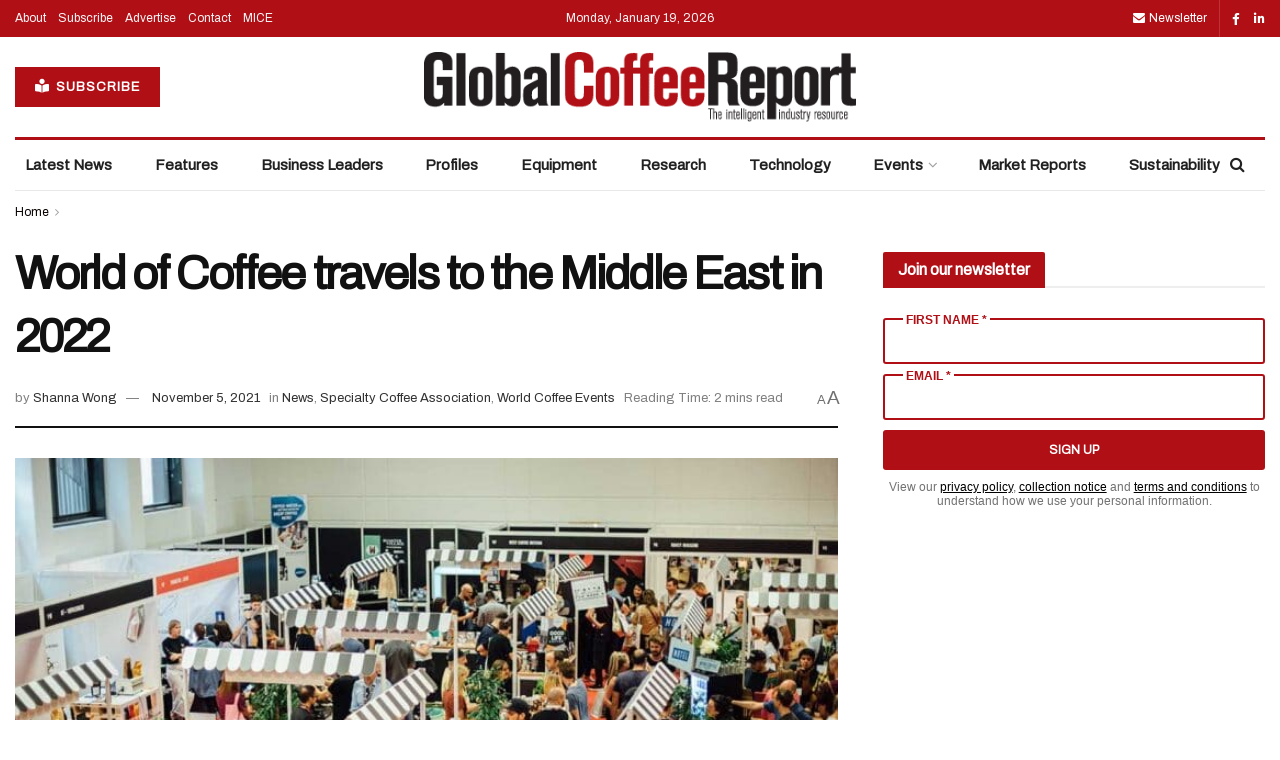

--- FILE ---
content_type: text/html; charset=UTF-8
request_url: https://www.gcrmag.com/world-of-coffee-travels-to-the-middle-east-in-2022/
body_size: 36719
content:
<!doctype html>
<!--[if lt IE 7]> <html class="no-js lt-ie9 lt-ie8 lt-ie7" lang="en-US"> <![endif]-->
<!--[if IE 7]>    <html class="no-js lt-ie9 lt-ie8" lang="en-US"> <![endif]-->
<!--[if IE 8]>    <html class="no-js lt-ie9" lang="en-US"> <![endif]-->
<!--[if IE 9]>    <html class="no-js lt-ie10" lang="en-US"> <![endif]-->
<!--[if gt IE 8]><!--> <html class="no-js" lang="en-US"> <!--<![endif]-->
<head>
    <meta http-equiv="Content-Type" content="text/html; charset=UTF-8" />
    <meta name='viewport' content='width=device-width, initial-scale=1, user-scalable=yes' />
    <link rel="profile" href="http://gmpg.org/xfn/11" />
    <link rel="pingback" href="https://www.gcrmag.com/xmlrpc.php" />
    <meta name='robots' content='index, follow, max-image-preview:large, max-snippet:-1, max-video-preview:-1' />
	<style>img:is([sizes="auto" i], [sizes^="auto," i]) { contain-intrinsic-size: 3000px 1500px }</style>
				<script type="text/javascript">
			  var jnews_ajax_url = '/?ajax-request=jnews'
			</script>
			<script type="text/javascript">;window.jnews=window.jnews||{},window.jnews.library=window.jnews.library||{},window.jnews.library=function(){"use strict";var e=this;e.win=window,e.doc=document,e.noop=function(){},e.globalBody=e.doc.getElementsByTagName("body")[0],e.globalBody=e.globalBody?e.globalBody:e.doc,e.win.jnewsDataStorage=e.win.jnewsDataStorage||{_storage:new WeakMap,put:function(e,t,n){this._storage.has(e)||this._storage.set(e,new Map),this._storage.get(e).set(t,n)},get:function(e,t){return this._storage.get(e).get(t)},has:function(e,t){return this._storage.has(e)&&this._storage.get(e).has(t)},remove:function(e,t){var n=this._storage.get(e).delete(t);return 0===!this._storage.get(e).size&&this._storage.delete(e),n}},e.windowWidth=function(){return e.win.innerWidth||e.docEl.clientWidth||e.globalBody.clientWidth},e.windowHeight=function(){return e.win.innerHeight||e.docEl.clientHeight||e.globalBody.clientHeight},e.requestAnimationFrame=e.win.requestAnimationFrame||e.win.webkitRequestAnimationFrame||e.win.mozRequestAnimationFrame||e.win.msRequestAnimationFrame||window.oRequestAnimationFrame||function(e){return setTimeout(e,1e3/60)},e.cancelAnimationFrame=e.win.cancelAnimationFrame||e.win.webkitCancelAnimationFrame||e.win.webkitCancelRequestAnimationFrame||e.win.mozCancelAnimationFrame||e.win.msCancelRequestAnimationFrame||e.win.oCancelRequestAnimationFrame||function(e){clearTimeout(e)},e.classListSupport="classList"in document.createElement("_"),e.hasClass=e.classListSupport?function(e,t){return e.classList.contains(t)}:function(e,t){return e.className.indexOf(t)>=0},e.addClass=e.classListSupport?function(t,n){e.hasClass(t,n)||t.classList.add(n)}:function(t,n){e.hasClass(t,n)||(t.className+=" "+n)},e.removeClass=e.classListSupport?function(t,n){e.hasClass(t,n)&&t.classList.remove(n)}:function(t,n){e.hasClass(t,n)&&(t.className=t.className.replace(n,""))},e.objKeys=function(e){var t=[];for(var n in e)Object.prototype.hasOwnProperty.call(e,n)&&t.push(n);return t},e.isObjectSame=function(e,t){var n=!0;return JSON.stringify(e)!==JSON.stringify(t)&&(n=!1),n},e.extend=function(){for(var e,t,n,o=arguments[0]||{},i=1,a=arguments.length;i<a;i++)if(null!==(e=arguments[i]))for(t in e)o!==(n=e[t])&&void 0!==n&&(o[t]=n);return o},e.dataStorage=e.win.jnewsDataStorage,e.isVisible=function(e){return 0!==e.offsetWidth&&0!==e.offsetHeight||e.getBoundingClientRect().length},e.getHeight=function(e){return e.offsetHeight||e.clientHeight||e.getBoundingClientRect().height},e.getWidth=function(e){return e.offsetWidth||e.clientWidth||e.getBoundingClientRect().width},e.supportsPassive=!1;try{var t=Object.defineProperty({},"passive",{get:function(){e.supportsPassive=!0}});"createEvent"in e.doc?e.win.addEventListener("test",null,t):"fireEvent"in e.doc&&e.win.attachEvent("test",null)}catch(e){}e.passiveOption=!!e.supportsPassive&&{passive:!0},e.setStorage=function(e,t){e="jnews-"+e;var n={expired:Math.floor(((new Date).getTime()+432e5)/1e3)};t=Object.assign(n,t);localStorage.setItem(e,JSON.stringify(t))},e.getStorage=function(e){e="jnews-"+e;var t=localStorage.getItem(e);return null!==t&&0<t.length?JSON.parse(localStorage.getItem(e)):{}},e.expiredStorage=function(){var t,n="jnews-";for(var o in localStorage)o.indexOf(n)>-1&&"undefined"!==(t=e.getStorage(o.replace(n,""))).expired&&t.expired<Math.floor((new Date).getTime()/1e3)&&localStorage.removeItem(o)},e.addEvents=function(t,n,o){for(var i in n){var a=["touchstart","touchmove"].indexOf(i)>=0&&!o&&e.passiveOption;"createEvent"in e.doc?t.addEventListener(i,n[i],a):"fireEvent"in e.doc&&t.attachEvent("on"+i,n[i])}},e.removeEvents=function(t,n){for(var o in n)"createEvent"in e.doc?t.removeEventListener(o,n[o]):"fireEvent"in e.doc&&t.detachEvent("on"+o,n[o])},e.triggerEvents=function(t,n,o){var i;o=o||{detail:null};return"createEvent"in e.doc?(!(i=e.doc.createEvent("CustomEvent")||new CustomEvent(n)).initCustomEvent||i.initCustomEvent(n,!0,!1,o),void t.dispatchEvent(i)):"fireEvent"in e.doc?((i=e.doc.createEventObject()).eventType=n,void t.fireEvent("on"+i.eventType,i)):void 0},e.getParents=function(t,n){void 0===n&&(n=e.doc);for(var o=[],i=t.parentNode,a=!1;!a;)if(i){var r=i;r.querySelectorAll(n).length?a=!0:(o.push(r),i=r.parentNode)}else o=[],a=!0;return o},e.forEach=function(e,t,n){for(var o=0,i=e.length;o<i;o++)t.call(n,e[o],o)},e.getText=function(e){return e.innerText||e.textContent},e.setText=function(e,t){var n="object"==typeof t?t.innerText||t.textContent:t;e.innerText&&(e.innerText=n),e.textContent&&(e.textContent=n)},e.httpBuildQuery=function(t){return e.objKeys(t).reduce(function t(n){var o=arguments.length>1&&void 0!==arguments[1]?arguments[1]:null;return function(i,a){var r=n[a];a=encodeURIComponent(a);var s=o?"".concat(o,"[").concat(a,"]"):a;return null==r||"function"==typeof r?(i.push("".concat(s,"=")),i):["number","boolean","string"].includes(typeof r)?(i.push("".concat(s,"=").concat(encodeURIComponent(r))),i):(i.push(e.objKeys(r).reduce(t(r,s),[]).join("&")),i)}}(t),[]).join("&")},e.get=function(t,n,o,i){return o="function"==typeof o?o:e.noop,e.ajax("GET",t,n,o,i)},e.post=function(t,n,o,i){return o="function"==typeof o?o:e.noop,e.ajax("POST",t,n,o,i)},e.ajax=function(t,n,o,i,a){var r=new XMLHttpRequest,s=n,c=e.httpBuildQuery(o);if(t=-1!=["GET","POST"].indexOf(t)?t:"GET",r.open(t,s+("GET"==t?"?"+c:""),!0),"POST"==t&&r.setRequestHeader("Content-type","application/x-www-form-urlencoded"),r.setRequestHeader("X-Requested-With","XMLHttpRequest"),r.onreadystatechange=function(){4===r.readyState&&200<=r.status&&300>r.status&&"function"==typeof i&&i.call(void 0,r.response)},void 0!==a&&!a){return{xhr:r,send:function(){r.send("POST"==t?c:null)}}}return r.send("POST"==t?c:null),{xhr:r}},e.scrollTo=function(t,n,o){function i(e,t,n){this.start=this.position(),this.change=e-this.start,this.currentTime=0,this.increment=20,this.duration=void 0===n?500:n,this.callback=t,this.finish=!1,this.animateScroll()}return Math.easeInOutQuad=function(e,t,n,o){return(e/=o/2)<1?n/2*e*e+t:-n/2*(--e*(e-2)-1)+t},i.prototype.stop=function(){this.finish=!0},i.prototype.move=function(t){e.doc.documentElement.scrollTop=t,e.globalBody.parentNode.scrollTop=t,e.globalBody.scrollTop=t},i.prototype.position=function(){return e.doc.documentElement.scrollTop||e.globalBody.parentNode.scrollTop||e.globalBody.scrollTop},i.prototype.animateScroll=function(){this.currentTime+=this.increment;var t=Math.easeInOutQuad(this.currentTime,this.start,this.change,this.duration);this.move(t),this.currentTime<this.duration&&!this.finish?e.requestAnimationFrame.call(e.win,this.animateScroll.bind(this)):this.callback&&"function"==typeof this.callback&&this.callback()},new i(t,n,o)},e.unwrap=function(t){var n,o=t;e.forEach(t,(function(e,t){n?n+=e:n=e})),o.replaceWith(n)},e.performance={start:function(e){performance.mark(e+"Start")},stop:function(e){performance.mark(e+"End"),performance.measure(e,e+"Start",e+"End")}},e.fps=function(){var t=0,n=0,o=0;!function(){var i=t=0,a=0,r=0,s=document.getElementById("fpsTable"),c=function(t){void 0===document.getElementsByTagName("body")[0]?e.requestAnimationFrame.call(e.win,(function(){c(t)})):document.getElementsByTagName("body")[0].appendChild(t)};null===s&&((s=document.createElement("div")).style.position="fixed",s.style.top="120px",s.style.left="10px",s.style.width="100px",s.style.height="20px",s.style.border="1px solid black",s.style.fontSize="11px",s.style.zIndex="100000",s.style.backgroundColor="white",s.id="fpsTable",c(s));var l=function(){o++,n=Date.now(),(a=(o/(r=(n-t)/1e3)).toPrecision(2))!=i&&(i=a,s.innerHTML=i+"fps"),1<r&&(t=n,o=0),e.requestAnimationFrame.call(e.win,l)};l()}()},e.instr=function(e,t){for(var n=0;n<t.length;n++)if(-1!==e.toLowerCase().indexOf(t[n].toLowerCase()))return!0},e.winLoad=function(t,n){function o(o){if("complete"===e.doc.readyState||"interactive"===e.doc.readyState)return!o||n?setTimeout(t,n||1):t(o),1}o()||e.addEvents(e.win,{load:o})},e.docReady=function(t,n){function o(o){if("complete"===e.doc.readyState||"interactive"===e.doc.readyState)return!o||n?setTimeout(t,n||1):t(o),1}o()||e.addEvents(e.doc,{DOMContentLoaded:o})},e.fireOnce=function(){e.docReady((function(){e.assets=e.assets||[],e.assets.length&&(e.boot(),e.load_assets())}),50)},e.boot=function(){e.length&&e.doc.querySelectorAll("style[media]").forEach((function(e){"not all"==e.getAttribute("media")&&e.removeAttribute("media")}))},e.create_js=function(t,n){var o=e.doc.createElement("script");switch(o.setAttribute("src",t),n){case"defer":o.setAttribute("defer",!0);break;case"async":o.setAttribute("async",!0);break;case"deferasync":o.setAttribute("defer",!0),o.setAttribute("async",!0)}e.globalBody.appendChild(o)},e.load_assets=function(){"object"==typeof e.assets&&e.forEach(e.assets.slice(0),(function(t,n){var o="";t.defer&&(o+="defer"),t.async&&(o+="async"),e.create_js(t.url,o);var i=e.assets.indexOf(t);i>-1&&e.assets.splice(i,1)})),e.assets=jnewsoption.au_scripts=window.jnewsads=[]},e.setCookie=function(e,t,n){var o="";if(n){var i=new Date;i.setTime(i.getTime()+24*n*60*60*1e3),o="; expires="+i.toUTCString()}document.cookie=e+"="+(t||"")+o+"; path=/"},e.getCookie=function(e){for(var t=e+"=",n=document.cookie.split(";"),o=0;o<n.length;o++){for(var i=n[o];" "==i.charAt(0);)i=i.substring(1,i.length);if(0==i.indexOf(t))return i.substring(t.length,i.length)}return null},e.eraseCookie=function(e){document.cookie=e+"=; Path=/; Expires=Thu, 01 Jan 1970 00:00:01 GMT;"},e.docReady((function(){e.globalBody=e.globalBody==e.doc?e.doc.getElementsByTagName("body")[0]:e.globalBody,e.globalBody=e.globalBody?e.globalBody:e.doc})),e.winLoad((function(){e.winLoad((function(){var t=!1;if(void 0!==window.jnewsadmin)if(void 0!==window.file_version_checker){var n=e.objKeys(window.file_version_checker);n.length?n.forEach((function(e){t||"10.0.4"===window.file_version_checker[e]||(t=!0)})):t=!0}else t=!0;t&&(window.jnewsHelper.getMessage(),window.jnewsHelper.getNotice())}),2500)}))},window.jnews.library=new window.jnews.library;</script>
	<!-- This site is optimized with the Yoast SEO plugin v26.7 - https://yoast.com/wordpress/plugins/seo/ -->
	<title>World of Coffee travels to the Middle East in 2022 - Global Coffee Report</title>
<link data-rocket-preload as="style" href="https://fonts.googleapis.com/css?family=Archivo%3Areguler&#038;display=swap" rel="preload">
<link href="https://fonts.googleapis.com/css?family=Archivo%3Areguler&#038;display=swap" media="print" onload="this.media=&#039;all&#039;" rel="stylesheet">
<noscript data-wpr-hosted-gf-parameters=""><link rel="stylesheet" href="https://fonts.googleapis.com/css?family=Archivo%3Areguler&#038;display=swap"></noscript>
	<meta name="description" content="The Specialty Coffee Association has announced that for the first time, its World of Coffee trade show will take place in the Middle East." />
	<link rel="canonical" href="https://www.gcrmag.com/world-of-coffee-travels-to-the-middle-east-in-2022/" />
	<meta property="og:locale" content="en_US" />
	<meta property="og:type" content="article" />
	<meta property="og:title" content="World of Coffee travels to the Middle East in 2022 - Global Coffee Report" />
	<meta property="og:description" content="The Specialty Coffee Association has announced that for the first time, its World of Coffee trade show will take place in the Middle East." />
	<meta property="og:url" content="https://www.gcrmag.com/world-of-coffee-travels-to-the-middle-east-in-2022/" />
	<meta property="og:site_name" content="Global Coffee Report" />
	<meta property="article:published_time" content="2021-11-05T00:07:20+00:00" />
	<meta property="og:image" content="https://www.gcrmag.com/wp-content/uploads/2021/10/World-Coffee-events-1.jpg" />
	<meta property="og:image:width" content="1200" />
	<meta property="og:image:height" content="801" />
	<meta property="og:image:type" content="image/jpeg" />
	<meta name="author" content="Shanna Wong" />
	<meta name="twitter:card" content="summary_large_image" />
	<meta name="twitter:label1" content="Written by" />
	<meta name="twitter:data1" content="Shanna Wong" />
	<meta name="twitter:label2" content="Est. reading time" />
	<meta name="twitter:data2" content="2 minutes" />
	<script type="application/ld+json" class="yoast-schema-graph">{"@context":"https://schema.org","@graph":[{"@type":"Article","@id":"https://www.gcrmag.com/world-of-coffee-travels-to-the-middle-east-in-2022/#article","isPartOf":{"@id":"https://www.gcrmag.com/world-of-coffee-travels-to-the-middle-east-in-2022/"},"author":{"name":"Shanna Wong","@id":"https://www.gcrmag.com/#/schema/person/a9929dd3dd8e5608a19f4ede162870fa"},"headline":"World of Coffee travels to the Middle East in 2022","datePublished":"2021-11-05T00:07:20+00:00","mainEntityOfPage":{"@id":"https://www.gcrmag.com/world-of-coffee-travels-to-the-middle-east-in-2022/"},"wordCount":387,"image":{"@id":"https://www.gcrmag.com/world-of-coffee-travels-to-the-middle-east-in-2022/#primaryimage"},"thumbnailUrl":"https://www.gcrmag.com/wp-content/uploads/2021/10/World-Coffee-events-1.jpg","keywords":["middle east","specialty coffee association","World of Coffee Dubai"],"articleSection":["News","Specialty Coffee Association","World Coffee Events"],"inLanguage":"en-US"},{"@type":"WebPage","@id":"https://www.gcrmag.com/world-of-coffee-travels-to-the-middle-east-in-2022/","url":"https://www.gcrmag.com/world-of-coffee-travels-to-the-middle-east-in-2022/","name":"World of Coffee travels to the Middle East in 2022 - Global Coffee Report","isPartOf":{"@id":"https://www.gcrmag.com/#website"},"primaryImageOfPage":{"@id":"https://www.gcrmag.com/world-of-coffee-travels-to-the-middle-east-in-2022/#primaryimage"},"image":{"@id":"https://www.gcrmag.com/world-of-coffee-travels-to-the-middle-east-in-2022/#primaryimage"},"thumbnailUrl":"https://www.gcrmag.com/wp-content/uploads/2021/10/World-Coffee-events-1.jpg","datePublished":"2021-11-05T00:07:20+00:00","author":{"@id":"https://www.gcrmag.com/#/schema/person/a9929dd3dd8e5608a19f4ede162870fa"},"description":"The Specialty Coffee Association has announced that for the first time, its World of Coffee trade show will take place in the Middle East.","breadcrumb":{"@id":"https://www.gcrmag.com/world-of-coffee-travels-to-the-middle-east-in-2022/#breadcrumb"},"inLanguage":"en-US","potentialAction":[{"@type":"ReadAction","target":["https://www.gcrmag.com/world-of-coffee-travels-to-the-middle-east-in-2022/"]}]},{"@type":"ImageObject","inLanguage":"en-US","@id":"https://www.gcrmag.com/world-of-coffee-travels-to-the-middle-east-in-2022/#primaryimage","url":"https://www.gcrmag.com/wp-content/uploads/2021/10/World-Coffee-events-1.jpg","contentUrl":"https://www.gcrmag.com/wp-content/uploads/2021/10/World-Coffee-events-1.jpg","width":1200,"height":801,"caption":"World of Coffee Copenhagen"},{"@type":"BreadcrumbList","@id":"https://www.gcrmag.com/world-of-coffee-travels-to-the-middle-east-in-2022/#breadcrumb","itemListElement":[{"@type":"ListItem","position":1,"name":"Home","item":"https://www.gcrmag.com/"},{"@type":"ListItem","position":2,"name":"All Articles","item":"https://www.gcrmag.com/all-articles/"},{"@type":"ListItem","position":3,"name":"World of Coffee travels to the Middle East in 2022"}]},{"@type":"WebSite","@id":"https://www.gcrmag.com/#website","url":"https://www.gcrmag.com/","name":"Global Coffee Report","description":"","potentialAction":[{"@type":"SearchAction","target":{"@type":"EntryPoint","urlTemplate":"https://www.gcrmag.com/?s={search_term_string}"},"query-input":{"@type":"PropertyValueSpecification","valueRequired":true,"valueName":"search_term_string"}}],"inLanguage":"en-US"},{"@type":"Person","@id":"https://www.gcrmag.com/#/schema/person/a9929dd3dd8e5608a19f4ede162870fa","name":"Shanna Wong","image":{"@type":"ImageObject","inLanguage":"en-US","@id":"https://www.gcrmag.com/#/schema/person/image/","url":"https://secure.gravatar.com/avatar/33078f6d79b02d3a9f38555c6f822ff2669e1556253df44e674aae6d0bf49c91?s=96&d=mm&r=g","contentUrl":"https://secure.gravatar.com/avatar/33078f6d79b02d3a9f38555c6f822ff2669e1556253df44e674aae6d0bf49c91?s=96&d=mm&r=g","caption":"Shanna Wong"},"url":"https://www.gcrmag.com/author/shanna-wong/"}]}</script>
	<!-- / Yoast SEO plugin. -->


<link rel='dns-prefetch' href='//www.googletagmanager.com' />
<link rel='dns-prefetch' href='//cdn.pcmcloud.com' />
<link rel='dns-prefetch' href='//securepubads.g.doubleclick.net' />
<link rel='dns-prefetch' href='//www.gcrmag.com' />
<link rel='dns-prefetch' href='//use.fontawesome.com' />
<link rel='dns-prefetch' href='//fonts.googleapis.com' />
<link rel='preconnect' href='https://fonts.gstatic.com' />
<link rel="alternate" type="application/rss+xml" title="Global Coffee Report &raquo; Feed" href="https://www.gcrmag.com/feed/" />
<link rel="alternate" type="application/rss+xml" title="Global Coffee Report &raquo; Comments Feed" href="https://www.gcrmag.com/comments/feed/" />
<script type="text/javascript">
/* <![CDATA[ */
window._wpemojiSettings = {"baseUrl":"https:\/\/s.w.org\/images\/core\/emoji\/16.0.1\/72x72\/","ext":".png","svgUrl":"https:\/\/s.w.org\/images\/core\/emoji\/16.0.1\/svg\/","svgExt":".svg","source":{"concatemoji":"https:\/\/www.gcrmag.com\/wp-includes\/js\/wp-emoji-release.min.js?ver=3ce375bd6d91cb09db3b926d11744ecb"}};
/*! This file is auto-generated */
!function(s,n){var o,i,e;function c(e){try{var t={supportTests:e,timestamp:(new Date).valueOf()};sessionStorage.setItem(o,JSON.stringify(t))}catch(e){}}function p(e,t,n){e.clearRect(0,0,e.canvas.width,e.canvas.height),e.fillText(t,0,0);var t=new Uint32Array(e.getImageData(0,0,e.canvas.width,e.canvas.height).data),a=(e.clearRect(0,0,e.canvas.width,e.canvas.height),e.fillText(n,0,0),new Uint32Array(e.getImageData(0,0,e.canvas.width,e.canvas.height).data));return t.every(function(e,t){return e===a[t]})}function u(e,t){e.clearRect(0,0,e.canvas.width,e.canvas.height),e.fillText(t,0,0);for(var n=e.getImageData(16,16,1,1),a=0;a<n.data.length;a++)if(0!==n.data[a])return!1;return!0}function f(e,t,n,a){switch(t){case"flag":return n(e,"\ud83c\udff3\ufe0f\u200d\u26a7\ufe0f","\ud83c\udff3\ufe0f\u200b\u26a7\ufe0f")?!1:!n(e,"\ud83c\udde8\ud83c\uddf6","\ud83c\udde8\u200b\ud83c\uddf6")&&!n(e,"\ud83c\udff4\udb40\udc67\udb40\udc62\udb40\udc65\udb40\udc6e\udb40\udc67\udb40\udc7f","\ud83c\udff4\u200b\udb40\udc67\u200b\udb40\udc62\u200b\udb40\udc65\u200b\udb40\udc6e\u200b\udb40\udc67\u200b\udb40\udc7f");case"emoji":return!a(e,"\ud83e\udedf")}return!1}function g(e,t,n,a){var r="undefined"!=typeof WorkerGlobalScope&&self instanceof WorkerGlobalScope?new OffscreenCanvas(300,150):s.createElement("canvas"),o=r.getContext("2d",{willReadFrequently:!0}),i=(o.textBaseline="top",o.font="600 32px Arial",{});return e.forEach(function(e){i[e]=t(o,e,n,a)}),i}function t(e){var t=s.createElement("script");t.src=e,t.defer=!0,s.head.appendChild(t)}"undefined"!=typeof Promise&&(o="wpEmojiSettingsSupports",i=["flag","emoji"],n.supports={everything:!0,everythingExceptFlag:!0},e=new Promise(function(e){s.addEventListener("DOMContentLoaded",e,{once:!0})}),new Promise(function(t){var n=function(){try{var e=JSON.parse(sessionStorage.getItem(o));if("object"==typeof e&&"number"==typeof e.timestamp&&(new Date).valueOf()<e.timestamp+604800&&"object"==typeof e.supportTests)return e.supportTests}catch(e){}return null}();if(!n){if("undefined"!=typeof Worker&&"undefined"!=typeof OffscreenCanvas&&"undefined"!=typeof URL&&URL.createObjectURL&&"undefined"!=typeof Blob)try{var e="postMessage("+g.toString()+"("+[JSON.stringify(i),f.toString(),p.toString(),u.toString()].join(",")+"));",a=new Blob([e],{type:"text/javascript"}),r=new Worker(URL.createObjectURL(a),{name:"wpTestEmojiSupports"});return void(r.onmessage=function(e){c(n=e.data),r.terminate(),t(n)})}catch(e){}c(n=g(i,f,p,u))}t(n)}).then(function(e){for(var t in e)n.supports[t]=e[t],n.supports.everything=n.supports.everything&&n.supports[t],"flag"!==t&&(n.supports.everythingExceptFlag=n.supports.everythingExceptFlag&&n.supports[t]);n.supports.everythingExceptFlag=n.supports.everythingExceptFlag&&!n.supports.flag,n.DOMReady=!1,n.readyCallback=function(){n.DOMReady=!0}}).then(function(){return e}).then(function(){var e;n.supports.everything||(n.readyCallback(),(e=n.source||{}).concatemoji?t(e.concatemoji):e.wpemoji&&e.twemoji&&(t(e.twemoji),t(e.wpemoji)))}))}((window,document),window._wpemojiSettings);
/* ]]> */
</script>
<style id='wp-emoji-styles-inline-css' type='text/css'>

	img.wp-smiley, img.emoji {
		display: inline !important;
		border: none !important;
		box-shadow: none !important;
		height: 1em !important;
		width: 1em !important;
		margin: 0 0.07em !important;
		vertical-align: -0.1em !important;
		background: none !important;
		padding: 0 !important;
	}
</style>
<link rel='stylesheet' id='wp-block-library-css' href='https://www.gcrmag.com/wp-includes/css/dist/block-library/style.min.css?ver=3ce375bd6d91cb09db3b926d11744ecb' type='text/css' media='all' />
<style id='classic-theme-styles-inline-css' type='text/css'>
/*! This file is auto-generated */
.wp-block-button__link{color:#fff;background-color:#32373c;border-radius:9999px;box-shadow:none;text-decoration:none;padding:calc(.667em + 2px) calc(1.333em + 2px);font-size:1.125em}.wp-block-file__button{background:#32373c;color:#fff;text-decoration:none}
</style>
<style id='font-awesome-svg-styles-default-inline-css' type='text/css'>
.svg-inline--fa {
  display: inline-block;
  height: 1em;
  overflow: visible;
  vertical-align: -.125em;
}
</style>
<link data-minify="1" rel='stylesheet' id='font-awesome-svg-styles-css' href='https://www.gcrmag.com/wp-content/cache/min/1/wp-content/uploads/font-awesome/v6.4.2/css/svg-with-js.css?ver=1768781891' type='text/css' media='all' />
<style id='font-awesome-svg-styles-inline-css' type='text/css'>
   .wp-block-font-awesome-icon svg::before,
   .wp-rich-text-font-awesome-icon svg::before {content: unset;}
</style>
<style id='global-styles-inline-css' type='text/css'>
:root{--wp--preset--aspect-ratio--square: 1;--wp--preset--aspect-ratio--4-3: 4/3;--wp--preset--aspect-ratio--3-4: 3/4;--wp--preset--aspect-ratio--3-2: 3/2;--wp--preset--aspect-ratio--2-3: 2/3;--wp--preset--aspect-ratio--16-9: 16/9;--wp--preset--aspect-ratio--9-16: 9/16;--wp--preset--color--black: #000000;--wp--preset--color--cyan-bluish-gray: #abb8c3;--wp--preset--color--white: #ffffff;--wp--preset--color--pale-pink: #f78da7;--wp--preset--color--vivid-red: #cf2e2e;--wp--preset--color--luminous-vivid-orange: #ff6900;--wp--preset--color--luminous-vivid-amber: #fcb900;--wp--preset--color--light-green-cyan: #7bdcb5;--wp--preset--color--vivid-green-cyan: #00d084;--wp--preset--color--pale-cyan-blue: #8ed1fc;--wp--preset--color--vivid-cyan-blue: #0693e3;--wp--preset--color--vivid-purple: #9b51e0;--wp--preset--gradient--vivid-cyan-blue-to-vivid-purple: linear-gradient(135deg,rgba(6,147,227,1) 0%,rgb(155,81,224) 100%);--wp--preset--gradient--light-green-cyan-to-vivid-green-cyan: linear-gradient(135deg,rgb(122,220,180) 0%,rgb(0,208,130) 100%);--wp--preset--gradient--luminous-vivid-amber-to-luminous-vivid-orange: linear-gradient(135deg,rgba(252,185,0,1) 0%,rgba(255,105,0,1) 100%);--wp--preset--gradient--luminous-vivid-orange-to-vivid-red: linear-gradient(135deg,rgba(255,105,0,1) 0%,rgb(207,46,46) 100%);--wp--preset--gradient--very-light-gray-to-cyan-bluish-gray: linear-gradient(135deg,rgb(238,238,238) 0%,rgb(169,184,195) 100%);--wp--preset--gradient--cool-to-warm-spectrum: linear-gradient(135deg,rgb(74,234,220) 0%,rgb(151,120,209) 20%,rgb(207,42,186) 40%,rgb(238,44,130) 60%,rgb(251,105,98) 80%,rgb(254,248,76) 100%);--wp--preset--gradient--blush-light-purple: linear-gradient(135deg,rgb(255,206,236) 0%,rgb(152,150,240) 100%);--wp--preset--gradient--blush-bordeaux: linear-gradient(135deg,rgb(254,205,165) 0%,rgb(254,45,45) 50%,rgb(107,0,62) 100%);--wp--preset--gradient--luminous-dusk: linear-gradient(135deg,rgb(255,203,112) 0%,rgb(199,81,192) 50%,rgb(65,88,208) 100%);--wp--preset--gradient--pale-ocean: linear-gradient(135deg,rgb(255,245,203) 0%,rgb(182,227,212) 50%,rgb(51,167,181) 100%);--wp--preset--gradient--electric-grass: linear-gradient(135deg,rgb(202,248,128) 0%,rgb(113,206,126) 100%);--wp--preset--gradient--midnight: linear-gradient(135deg,rgb(2,3,129) 0%,rgb(40,116,252) 100%);--wp--preset--font-size--small: 13px;--wp--preset--font-size--medium: 20px;--wp--preset--font-size--large: 36px;--wp--preset--font-size--x-large: 42px;--wp--preset--spacing--20: 0.44rem;--wp--preset--spacing--30: 0.67rem;--wp--preset--spacing--40: 1rem;--wp--preset--spacing--50: 1.5rem;--wp--preset--spacing--60: 2.25rem;--wp--preset--spacing--70: 3.38rem;--wp--preset--spacing--80: 5.06rem;--wp--preset--shadow--natural: 6px 6px 9px rgba(0, 0, 0, 0.2);--wp--preset--shadow--deep: 12px 12px 50px rgba(0, 0, 0, 0.4);--wp--preset--shadow--sharp: 6px 6px 0px rgba(0, 0, 0, 0.2);--wp--preset--shadow--outlined: 6px 6px 0px -3px rgba(255, 255, 255, 1), 6px 6px rgba(0, 0, 0, 1);--wp--preset--shadow--crisp: 6px 6px 0px rgba(0, 0, 0, 1);}:where(.is-layout-flex){gap: 0.5em;}:where(.is-layout-grid){gap: 0.5em;}body .is-layout-flex{display: flex;}.is-layout-flex{flex-wrap: wrap;align-items: center;}.is-layout-flex > :is(*, div){margin: 0;}body .is-layout-grid{display: grid;}.is-layout-grid > :is(*, div){margin: 0;}:where(.wp-block-columns.is-layout-flex){gap: 2em;}:where(.wp-block-columns.is-layout-grid){gap: 2em;}:where(.wp-block-post-template.is-layout-flex){gap: 1.25em;}:where(.wp-block-post-template.is-layout-grid){gap: 1.25em;}.has-black-color{color: var(--wp--preset--color--black) !important;}.has-cyan-bluish-gray-color{color: var(--wp--preset--color--cyan-bluish-gray) !important;}.has-white-color{color: var(--wp--preset--color--white) !important;}.has-pale-pink-color{color: var(--wp--preset--color--pale-pink) !important;}.has-vivid-red-color{color: var(--wp--preset--color--vivid-red) !important;}.has-luminous-vivid-orange-color{color: var(--wp--preset--color--luminous-vivid-orange) !important;}.has-luminous-vivid-amber-color{color: var(--wp--preset--color--luminous-vivid-amber) !important;}.has-light-green-cyan-color{color: var(--wp--preset--color--light-green-cyan) !important;}.has-vivid-green-cyan-color{color: var(--wp--preset--color--vivid-green-cyan) !important;}.has-pale-cyan-blue-color{color: var(--wp--preset--color--pale-cyan-blue) !important;}.has-vivid-cyan-blue-color{color: var(--wp--preset--color--vivid-cyan-blue) !important;}.has-vivid-purple-color{color: var(--wp--preset--color--vivid-purple) !important;}.has-black-background-color{background-color: var(--wp--preset--color--black) !important;}.has-cyan-bluish-gray-background-color{background-color: var(--wp--preset--color--cyan-bluish-gray) !important;}.has-white-background-color{background-color: var(--wp--preset--color--white) !important;}.has-pale-pink-background-color{background-color: var(--wp--preset--color--pale-pink) !important;}.has-vivid-red-background-color{background-color: var(--wp--preset--color--vivid-red) !important;}.has-luminous-vivid-orange-background-color{background-color: var(--wp--preset--color--luminous-vivid-orange) !important;}.has-luminous-vivid-amber-background-color{background-color: var(--wp--preset--color--luminous-vivid-amber) !important;}.has-light-green-cyan-background-color{background-color: var(--wp--preset--color--light-green-cyan) !important;}.has-vivid-green-cyan-background-color{background-color: var(--wp--preset--color--vivid-green-cyan) !important;}.has-pale-cyan-blue-background-color{background-color: var(--wp--preset--color--pale-cyan-blue) !important;}.has-vivid-cyan-blue-background-color{background-color: var(--wp--preset--color--vivid-cyan-blue) !important;}.has-vivid-purple-background-color{background-color: var(--wp--preset--color--vivid-purple) !important;}.has-black-border-color{border-color: var(--wp--preset--color--black) !important;}.has-cyan-bluish-gray-border-color{border-color: var(--wp--preset--color--cyan-bluish-gray) !important;}.has-white-border-color{border-color: var(--wp--preset--color--white) !important;}.has-pale-pink-border-color{border-color: var(--wp--preset--color--pale-pink) !important;}.has-vivid-red-border-color{border-color: var(--wp--preset--color--vivid-red) !important;}.has-luminous-vivid-orange-border-color{border-color: var(--wp--preset--color--luminous-vivid-orange) !important;}.has-luminous-vivid-amber-border-color{border-color: var(--wp--preset--color--luminous-vivid-amber) !important;}.has-light-green-cyan-border-color{border-color: var(--wp--preset--color--light-green-cyan) !important;}.has-vivid-green-cyan-border-color{border-color: var(--wp--preset--color--vivid-green-cyan) !important;}.has-pale-cyan-blue-border-color{border-color: var(--wp--preset--color--pale-cyan-blue) !important;}.has-vivid-cyan-blue-border-color{border-color: var(--wp--preset--color--vivid-cyan-blue) !important;}.has-vivid-purple-border-color{border-color: var(--wp--preset--color--vivid-purple) !important;}.has-vivid-cyan-blue-to-vivid-purple-gradient-background{background: var(--wp--preset--gradient--vivid-cyan-blue-to-vivid-purple) !important;}.has-light-green-cyan-to-vivid-green-cyan-gradient-background{background: var(--wp--preset--gradient--light-green-cyan-to-vivid-green-cyan) !important;}.has-luminous-vivid-amber-to-luminous-vivid-orange-gradient-background{background: var(--wp--preset--gradient--luminous-vivid-amber-to-luminous-vivid-orange) !important;}.has-luminous-vivid-orange-to-vivid-red-gradient-background{background: var(--wp--preset--gradient--luminous-vivid-orange-to-vivid-red) !important;}.has-very-light-gray-to-cyan-bluish-gray-gradient-background{background: var(--wp--preset--gradient--very-light-gray-to-cyan-bluish-gray) !important;}.has-cool-to-warm-spectrum-gradient-background{background: var(--wp--preset--gradient--cool-to-warm-spectrum) !important;}.has-blush-light-purple-gradient-background{background: var(--wp--preset--gradient--blush-light-purple) !important;}.has-blush-bordeaux-gradient-background{background: var(--wp--preset--gradient--blush-bordeaux) !important;}.has-luminous-dusk-gradient-background{background: var(--wp--preset--gradient--luminous-dusk) !important;}.has-pale-ocean-gradient-background{background: var(--wp--preset--gradient--pale-ocean) !important;}.has-electric-grass-gradient-background{background: var(--wp--preset--gradient--electric-grass) !important;}.has-midnight-gradient-background{background: var(--wp--preset--gradient--midnight) !important;}.has-small-font-size{font-size: var(--wp--preset--font-size--small) !important;}.has-medium-font-size{font-size: var(--wp--preset--font-size--medium) !important;}.has-large-font-size{font-size: var(--wp--preset--font-size--large) !important;}.has-x-large-font-size{font-size: var(--wp--preset--font-size--x-large) !important;}
:where(.wp-block-post-template.is-layout-flex){gap: 1.25em;}:where(.wp-block-post-template.is-layout-grid){gap: 1.25em;}
:where(.wp-block-columns.is-layout-flex){gap: 2em;}:where(.wp-block-columns.is-layout-grid){gap: 2em;}
:root :where(.wp-block-pullquote){font-size: 1.5em;line-height: 1.6;}
</style>
<link data-minify="1" rel='stylesheet' id='pcm-ads-style-css' href='https://www.gcrmag.com/wp-content/cache/min/1/wp-content/plugins/wordpress-pcm-utilities/assets/css/style.css?ver=1768781891' type='text/css' media='all' />
<link rel='stylesheet' id='jnews-parent-style-css' href='https://www.gcrmag.com/wp-content/themes/jnews/style.css?ver=3ce375bd6d91cb09db3b926d11744ecb' type='text/css' media='all' />
<style id='jnews-parent-style-inline-css' type='text/css'>
:root {
        --logo: url(https://www.gcrmag.com/wp-content/uploads/2024/06/GCR_Colour_500px.png);
    }
</style>
<link data-minify="1" rel='stylesheet' id='js_composer_front-css' href='https://www.gcrmag.com/wp-content/cache/min/1/wp-content/plugins/js_composer/assets/css/js_composer.min.css?ver=1768781891' type='text/css' media='all' />
<link data-minify="1" rel='stylesheet' id='font-awesome-official-css' href='https://www.gcrmag.com/wp-content/cache/min/1/releases/v6.4.2/css/all.css?ver=1768781891' type='text/css' media='all' crossorigin="anonymous" />

<link data-minify="1" rel='stylesheet' id='jnews-frontend-css' href='https://www.gcrmag.com/wp-content/cache/min/1/wp-content/themes/jnews/assets/dist/frontend.min.css?ver=1768781891' type='text/css' media='all' />
<link data-minify="1" rel='stylesheet' id='jnews-js-composer-css' href='https://www.gcrmag.com/wp-content/cache/min/1/wp-content/themes/jnews/assets/css/js-composer-frontend.css?ver=1768781891' type='text/css' media='all' />
<link data-minify="1" rel='stylesheet' id='jnews-style-css' href='https://www.gcrmag.com/wp-content/cache/min/1/wp-content/themes/jnews-child/style.css?ver=1768781891' type='text/css' media='all' />
<link data-minify="1" rel='stylesheet' id='jnews-darkmode-css' href='https://www.gcrmag.com/wp-content/cache/min/1/wp-content/themes/jnews/assets/css/darkmode.css?ver=1768781891' type='text/css' media='all' />
<link data-minify="1" rel='stylesheet' id='jnews-scheme-css' href='https://www.gcrmag.com/wp-content/cache/min/1/wp-content/uploads/jnews/scheme.css?ver=1768781891' type='text/css' media='all' />
<style id='rocket-lazyload-inline-css' type='text/css'>
.rll-youtube-player{position:relative;padding-bottom:56.23%;height:0;overflow:hidden;max-width:100%;}.rll-youtube-player:focus-within{outline: 2px solid currentColor;outline-offset: 5px;}.rll-youtube-player iframe{position:absolute;top:0;left:0;width:100%;height:100%;z-index:100;background:0 0}.rll-youtube-player img{bottom:0;display:block;left:0;margin:auto;max-width:100%;width:100%;position:absolute;right:0;top:0;border:none;height:auto;-webkit-transition:.4s all;-moz-transition:.4s all;transition:.4s all}.rll-youtube-player img:hover{-webkit-filter:brightness(75%)}.rll-youtube-player .play{height:100%;width:100%;left:0;top:0;position:absolute;background:url(https://www.gcrmag.com/wp-content/plugins/wp-rocket/assets/img/youtube.png) no-repeat center;background-color: transparent !important;cursor:pointer;border:none;}.wp-embed-responsive .wp-has-aspect-ratio .rll-youtube-player{position:absolute;padding-bottom:0;width:100%;height:100%;top:0;bottom:0;left:0;right:0}
</style>
<link data-minify="1" rel='stylesheet' id='font-awesome-official-v4shim-css' href='https://www.gcrmag.com/wp-content/cache/min/1/releases/v6.4.2/css/v4-shims.css?ver=1768781891' type='text/css' media='all' crossorigin="anonymous" />
<link data-minify="1" rel='stylesheet' id='jnews-select-share-css' href='https://www.gcrmag.com/wp-content/cache/min/1/wp-content/plugins/jnews-social-share/assets/css/plugin.css?ver=1768781891' type='text/css' media='all' />
<script type="text/javascript" src="https://www.gcrmag.com/wp-includes/js/jquery/jquery.min.js?ver=3.7.1" id="jquery-core-js"></script>
<script type="text/javascript" src="https://www.gcrmag.com/wp-includes/js/jquery/jquery-migrate.min.js?ver=3.4.1" id="jquery-migrate-js"></script>
<script></script>
<style>
            :root {
                --bitz-accent-color: ;
            }
        </style><script>
            jQuery(document).ready(function(){
                jQuery('p:empty').remove();
                setTimeout(function() {
                    jQuery('p:empty').remove();
                },500);
            });
        </script>
        <script>
            window.dataLayer = window.dataLayer || [];
            window.googletag = window.googletag || {cmd: []};
        </script><script>
                function gtag(){dataLayer.push(arguments);}
                gtag('js', new Date());
                gtag('config', 'G-ZSJKFVGJXG');
            </script>
<script type='text/javascript'>
                piAId = '1098153';
                piCId = '556653';
                piHostname = 'pi.pardot.com';

                (function() {
                    function async_load(){
                        var s = document.createElement('script'); s.type = 'text/javascript';
                        s.src = ('https:' == document.location.protocol ? 'https://pi' : 'http://cdn') + '.pardot.com/pd.js';
                        var c = document.getElementsByTagName('script')[0]; c.parentNode.insertBefore(s, c);
                    }
                    if(window.attachEvent) { window.attachEvent('onload', async_load); }
                    else { window.addEventListener('load', async_load, false); }
                })();
            </script><script>(function(d,u,ac){var s=d.createElement('script');s.type='text/javascript';s.src='https://a.omappapi.com/app/js/api.min.js';s.async=true;s.dataset.user=u;s.dataset.account=ac;d.getElementsByTagName('head')[0].appendChild(s);})(document,37733,43370);</script><script>dataLayer.push({ 'gtm.start': new Date().getTime(), event: 'gtm.js' });</script><meta name="generator" content="Powered by WPBakery Page Builder - drag and drop page builder for WordPress."/>
<script type='application/ld+json'>{"@context":"http:\/\/schema.org","@type":"Organization","@id":"https:\/\/www.gcrmag.com\/#organization","url":"https:\/\/www.gcrmag.com\/","name":"","logo":{"@type":"ImageObject","url":""},"sameAs":["https:\/\/www.facebook.com\/GCRmag","https:\/\/www.linkedin.com\/showcase\/global-coffee-report\/"]}</script>
<script type='application/ld+json'>{"@context":"http:\/\/schema.org","@type":"WebSite","@id":"https:\/\/www.gcrmag.com\/#website","url":"https:\/\/www.gcrmag.com\/","name":"","potentialAction":{"@type":"SearchAction","target":"https:\/\/www.gcrmag.com\/?s={search_term_string}","query-input":"required name=search_term_string"}}</script>
<link rel="icon" href="https://www.gcrmag.com/wp-content/uploads/2024/06/cropped-GCR_Favicon-03-32x32.png" sizes="32x32" />
<link rel="icon" href="https://www.gcrmag.com/wp-content/uploads/2024/06/cropped-GCR_Favicon-03-192x192.png" sizes="192x192" />
<link rel="apple-touch-icon" href="https://www.gcrmag.com/wp-content/uploads/2024/06/cropped-GCR_Favicon-03-180x180.png" />
<meta name="msapplication-TileImage" content="https://www.gcrmag.com/wp-content/uploads/2024/06/cropped-GCR_Favicon-03-270x270.png" />
<style id="jeg_dynamic_css" type="text/css" data-type="jeg_custom-css">.jeg_container, .jeg_content, .jeg_boxed .jeg_main .jeg_container, .jeg_autoload_separator { background-color : #ffffff; } body { --j-body-color : #0a0000; --j-accent-color : #b10f16; --j-alt-color : #b10f16; --j-heading-color : #111111; } body,.jeg_newsfeed_list .tns-outer .tns-controls button,.jeg_filter_button,.owl-carousel .owl-nav div,.jeg_readmore,.jeg_hero_style_7 .jeg_post_meta a,.widget_calendar thead th,.widget_calendar tfoot a,.jeg_socialcounter a,.entry-header .jeg_meta_like a,.entry-header .jeg_meta_comment a,.entry-header .jeg_meta_donation a,.entry-header .jeg_meta_bookmark a,.entry-content tbody tr:hover,.entry-content th,.jeg_splitpost_nav li:hover a,#breadcrumbs a,.jeg_author_socials a:hover,.jeg_footer_content a,.jeg_footer_bottom a,.jeg_cartcontent,.woocommerce .woocommerce-breadcrumb a { color : #0a0000; } a, .jeg_menu_style_5>li>a:hover, .jeg_menu_style_5>li.sfHover>a, .jeg_menu_style_5>li.current-menu-item>a, .jeg_menu_style_5>li.current-menu-ancestor>a, .jeg_navbar .jeg_menu:not(.jeg_main_menu)>li>a:hover, .jeg_midbar .jeg_menu:not(.jeg_main_menu)>li>a:hover, .jeg_side_tabs li.active, .jeg_block_heading_5 strong, .jeg_block_heading_6 strong, .jeg_block_heading_7 strong, .jeg_block_heading_8 strong, .jeg_subcat_list li a:hover, .jeg_subcat_list li button:hover, .jeg_pl_lg_7 .jeg_thumb .jeg_post_category a, .jeg_pl_xs_2:before, .jeg_pl_xs_4 .jeg_postblock_content:before, .jeg_postblock .jeg_post_title a:hover, .jeg_hero_style_6 .jeg_post_title a:hover, .jeg_sidefeed .jeg_pl_xs_3 .jeg_post_title a:hover, .widget_jnews_popular .jeg_post_title a:hover, .jeg_meta_author a, .widget_archive li a:hover, .widget_pages li a:hover, .widget_meta li a:hover, .widget_recent_entries li a:hover, .widget_rss li a:hover, .widget_rss cite, .widget_categories li a:hover, .widget_categories li.current-cat>a, #breadcrumbs a:hover, .jeg_share_count .counts, .commentlist .bypostauthor>.comment-body>.comment-author>.fn, span.required, .jeg_review_title, .bestprice .price, .authorlink a:hover, .jeg_vertical_playlist .jeg_video_playlist_play_icon, .jeg_vertical_playlist .jeg_video_playlist_item.active .jeg_video_playlist_thumbnail:before, .jeg_horizontal_playlist .jeg_video_playlist_play, .woocommerce li.product .pricegroup .button, .widget_display_forums li a:hover, .widget_display_topics li:before, .widget_display_replies li:before, .widget_display_views li:before, .bbp-breadcrumb a:hover, .jeg_mobile_menu li.sfHover>a, .jeg_mobile_menu li a:hover, .split-template-6 .pagenum, .jeg_mobile_menu_style_5>li>a:hover, .jeg_mobile_menu_style_5>li.sfHover>a, .jeg_mobile_menu_style_5>li.current-menu-item>a, .jeg_mobile_menu_style_5>li.current-menu-ancestor>a, .jeg_mobile_menu.jeg_menu_dropdown li.open > div > a { color : #b10f16; } .jeg_menu_style_1>li>a:before, .jeg_menu_style_2>li>a:before, .jeg_menu_style_3>li>a:before, .jeg_side_toggle, .jeg_slide_caption .jeg_post_category a, .jeg_slider_type_1_wrapper .tns-controls button.tns-next, .jeg_block_heading_1 .jeg_block_title span, .jeg_block_heading_2 .jeg_block_title span, .jeg_block_heading_3, .jeg_block_heading_4 .jeg_block_title span, .jeg_block_heading_6:after, .jeg_pl_lg_box .jeg_post_category a, .jeg_pl_md_box .jeg_post_category a, .jeg_readmore:hover, .jeg_thumb .jeg_post_category a, .jeg_block_loadmore a:hover, .jeg_postblock.alt .jeg_block_loadmore a:hover, .jeg_block_loadmore a.active, .jeg_postblock_carousel_2 .jeg_post_category a, .jeg_heroblock .jeg_post_category a, .jeg_pagenav_1 .page_number.active, .jeg_pagenav_1 .page_number.active:hover, input[type="submit"], .btn, .button, .widget_tag_cloud a:hover, .popularpost_item:hover .jeg_post_title a:before, .jeg_splitpost_4 .page_nav, .jeg_splitpost_5 .page_nav, .jeg_post_via a:hover, .jeg_post_source a:hover, .jeg_post_tags a:hover, .comment-reply-title small a:before, .comment-reply-title small a:after, .jeg_storelist .productlink, .authorlink li.active a:before, .jeg_footer.dark .socials_widget:not(.nobg) a:hover .fa,.jeg_footer.dark .socials_widget:not(.nobg) a:hover span.jeg-icon, div.jeg_breakingnews_title, .jeg_overlay_slider_bottom_wrapper .tns-controls button, .jeg_overlay_slider_bottom_wrapper .tns-controls button:hover, .jeg_vertical_playlist .jeg_video_playlist_current, .woocommerce span.onsale, .woocommerce #respond input#submit:hover, .woocommerce a.button:hover, .woocommerce button.button:hover, .woocommerce input.button:hover, .woocommerce #respond input#submit.alt, .woocommerce a.button.alt, .woocommerce button.button.alt, .woocommerce input.button.alt, .jeg_popup_post .caption, .jeg_footer.dark input[type="submit"], .jeg_footer.dark .btn, .jeg_footer.dark .button, .footer_widget.widget_tag_cloud a:hover, .jeg_inner_content .content-inner .jeg_post_category a:hover, #buddypress .standard-form button, #buddypress a.button, #buddypress input[type="submit"], #buddypress input[type="button"], #buddypress input[type="reset"], #buddypress ul.button-nav li a, #buddypress .generic-button a, #buddypress .generic-button button, #buddypress .comment-reply-link, #buddypress a.bp-title-button, #buddypress.buddypress-wrap .members-list li .user-update .activity-read-more a, div#buddypress .standard-form button:hover, div#buddypress a.button:hover, div#buddypress input[type="submit"]:hover, div#buddypress input[type="button"]:hover, div#buddypress input[type="reset"]:hover, div#buddypress ul.button-nav li a:hover, div#buddypress .generic-button a:hover, div#buddypress .generic-button button:hover, div#buddypress .comment-reply-link:hover, div#buddypress a.bp-title-button:hover, div#buddypress.buddypress-wrap .members-list li .user-update .activity-read-more a:hover, #buddypress #item-nav .item-list-tabs ul li a:before, .jeg_inner_content .jeg_meta_container .follow-wrapper a { background-color : #b10f16; } .jeg_block_heading_7 .jeg_block_title span, .jeg_readmore:hover, .jeg_block_loadmore a:hover, .jeg_block_loadmore a.active, .jeg_pagenav_1 .page_number.active, .jeg_pagenav_1 .page_number.active:hover, .jeg_pagenav_3 .page_number:hover, .jeg_prevnext_post a:hover h3, .jeg_overlay_slider .jeg_post_category, .jeg_sidefeed .jeg_post.active, .jeg_vertical_playlist.jeg_vertical_playlist .jeg_video_playlist_item.active .jeg_video_playlist_thumbnail img, .jeg_horizontal_playlist .jeg_video_playlist_item.active { border-color : #b10f16; } .jeg_tabpost_nav li.active, .woocommerce div.product .woocommerce-tabs ul.tabs li.active, .jeg_mobile_menu_style_1>li.current-menu-item a, .jeg_mobile_menu_style_1>li.current-menu-ancestor a, .jeg_mobile_menu_style_2>li.current-menu-item::after, .jeg_mobile_menu_style_2>li.current-menu-ancestor::after, .jeg_mobile_menu_style_3>li.current-menu-item::before, .jeg_mobile_menu_style_3>li.current-menu-ancestor::before { border-bottom-color : #b10f16; } .jeg_post_share .jeg-icon svg { fill : #b10f16; } .jeg_post_meta .fa, .jeg_post_meta .jpwt-icon, .entry-header .jeg_post_meta .fa, .jeg_review_stars, .jeg_price_review_list { color : #b10f16; } .jeg_share_button.share-float.share-monocrhome a { background-color : #b10f16; } h1,h2,h3,h4,h5,h6,.jeg_post_title a,.entry-header .jeg_post_title,.jeg_hero_style_7 .jeg_post_title a,.jeg_block_title,.jeg_splitpost_bar .current_title,.jeg_video_playlist_title,.gallery-caption,.jeg_push_notification_button>a.button { color : #111111; } .split-template-9 .pagenum, .split-template-10 .pagenum, .split-template-11 .pagenum, .split-template-12 .pagenum, .split-template-13 .pagenum, .split-template-15 .pagenum, .split-template-18 .pagenum, .split-template-20 .pagenum, .split-template-19 .current_title span, .split-template-20 .current_title span { background-color : #111111; } .jeg_topbar .jeg_nav_row, .jeg_topbar .jeg_search_no_expand .jeg_search_input { line-height : 37px; } .jeg_topbar .jeg_nav_row, .jeg_topbar .jeg_nav_icon { height : 37px; } .jeg_topbar, .jeg_topbar.dark, .jeg_topbar.custom { background : var(--j-accent-color); } .jeg_topbar, .jeg_topbar.dark { border-top-width : 0px; } .jeg_midbar { height : 100px; } .jeg_header .jeg_bottombar, .jeg_header .jeg_bottombar.jeg_navbar_dark, .jeg_bottombar.jeg_navbar_boxed .jeg_nav_row, .jeg_bottombar.jeg_navbar_dark.jeg_navbar_boxed .jeg_nav_row { border-top-width : 3px; } .jeg_header_wrapper .jeg_bottombar, .jeg_header_wrapper .jeg_bottombar.jeg_navbar_dark, .jeg_bottombar.jeg_navbar_boxed .jeg_nav_row, .jeg_bottombar.jeg_navbar_dark.jeg_navbar_boxed .jeg_nav_row { border-top-color : var(--j-accent-color); } .jeg_stickybar.jeg_navbar,.jeg_navbar .jeg_nav_icon { height : 50px; } .jeg_stickybar.jeg_navbar, .jeg_stickybar .jeg_main_menu:not(.jeg_menu_style_1) > li > a, .jeg_stickybar .jeg_menu_style_1 > li, .jeg_stickybar .jeg_menu:not(.jeg_main_menu) > li > a { line-height : 50px; } .jeg_stickybar, .jeg_stickybar.dark { border-bottom-width : 3px; } .jeg_stickybar, .jeg_stickybar.dark, .jeg_stickybar.jeg_navbar_boxed .jeg_nav_row { border-bottom-color : var(--j-accent-color); } .jeg_mobile_bottombar { height : 60px; line-height : 60px; } .jeg_navbar_mobile_menu { border-top-width : 0px; } .jeg_header .socials_widget > a > i.fa:before { color : #aaaaaa; } .jeg_header .socials_widget.nobg > a > i > span.jeg-icon svg { fill : #aaaaaa; } .jeg_header .socials_widget.nobg > a > span.jeg-icon svg { fill : #aaaaaa; } .jeg_header .socials_widget > a > span.jeg-icon svg { fill : #aaaaaa; } .jeg_header .socials_widget > a > i > span.jeg-icon svg { fill : #aaaaaa; } .jeg_aside_item.socials_widget > a > i.fa:before { color : #777777; } .jeg_aside_item.socials_widget.nobg a span.jeg-icon svg { fill : #777777; } .jeg_aside_item.socials_widget a span.jeg-icon svg { fill : #777777; } .jeg_button_1 .btn { background : var(--j-accent-color); } .jeg_button_2 .btn { background : var(--j-accent-color); } .jeg_button_drawer .btn { color : #ffffff; } .jeg_nav_search { width : 34%; } .jeg_header .jeg_search_wrapper.jeg_search_no_expand .jeg_search_form .jeg_search_input { color : #ffffff; } .jeg_header .jeg_search_no_expand .jeg_search_form .jeg_search_input::-webkit-input-placeholder { color : #ffffff; } .jeg_header .jeg_search_no_expand .jeg_search_form .jeg_search_input:-moz-placeholder { color : #ffffff; } .jeg_header .jeg_search_no_expand .jeg_search_form .jeg_search_input::-moz-placeholder { color : #ffffff; } .jeg_header .jeg_search_no_expand .jeg_search_form .jeg_search_input:-ms-input-placeholder { color : #ffffff; } .jeg_footer_content,.jeg_footer.dark .jeg_footer_content { background-color : #ffffff; } .jeg_footer .jeg_footer_heading h3,.jeg_footer.dark .jeg_footer_heading h3,.jeg_footer .widget h2,.jeg_footer .footer_dark .widget h2 { color : var(--j-accent-color); } body,input,textarea,select,.chosen-container-single .chosen-single,.btn,.button { font-family: Archivo,Helvetica,Arial,sans-serif; } .jeg_main_menu > li > a { font-family: Archivo,Helvetica,Arial,sans-serif; } h3.jeg_block_title, .jeg_footer .jeg_footer_heading h3, .jeg_footer .widget h2, .jeg_tabpost_nav li { font-family: Archivo,Helvetica,Arial,sans-serif; } .jeg_post_title, .entry-header .jeg_post_title, .jeg_single_tpl_2 .entry-header .jeg_post_title, .jeg_single_tpl_3 .entry-header .jeg_post_title, .jeg_single_tpl_6 .entry-header .jeg_post_title, .jeg_content .jeg_custom_title_wrapper .jeg_post_title { font-family: Archivo,Helvetica,Arial,sans-serif; } .jeg_post_excerpt p, .content-inner p { font-family: Archivo,Helvetica,Arial,sans-serif; } .jeg_thumb .jeg_post_category a,.jeg_pl_lg_box .jeg_post_category a,.jeg_pl_md_box .jeg_post_category a,.jeg_postblock_carousel_2 .jeg_post_category a,.jeg_heroblock .jeg_post_category a,.jeg_slide_caption .jeg_post_category a { background-color : #111111; } .jeg_overlay_slider .jeg_post_category,.jeg_thumb .jeg_post_category a,.jeg_pl_lg_box .jeg_post_category a,.jeg_pl_md_box .jeg_post_category a,.jeg_postblock_carousel_2 .jeg_post_category a,.jeg_heroblock .jeg_post_category a,.jeg_slide_caption .jeg_post_category a { border-color : #111111; } @media only screen and (min-width : 1200px) { .container, .jeg_vc_content > .vc_row, .jeg_vc_content > .wpb-content-wrapper > .vc_row, .jeg_vc_content > .vc_element > .vc_row, .jeg_vc_content > .wpb-content-wrapper > .vc_element > .vc_row, .jeg_vc_content > .vc_row[data-vc-full-width="true"]:not([data-vc-stretch-content="true"]) > .jeg-vc-wrapper, .jeg_vc_content > .wpb-content-wrapper > .vc_row[data-vc-full-width="true"]:not([data-vc-stretch-content="true"]) > .jeg-vc-wrapper, .jeg_vc_content > .vc_element > .vc_row[data-vc-full-width="true"]:not([data-vc-stretch-content="true"]) > .jeg-vc-wrapper, .jeg_vc_content > .wpb-content-wrapper > .vc_element > .vc_row[data-vc-full-width="true"]:not([data-vc-stretch-content="true"]) > .jeg-vc-wrapper, .elementor-section.elementor-section-boxed > .elementor-container { max-width : 1300px; } .e-con-boxed.e-parent { --content-width : 1300px; }  } @media only screen and (min-width : 1441px) { .container, .jeg_vc_content > .vc_row, .jeg_vc_content > .wpb-content-wrapper > .vc_row, .jeg_vc_content > .vc_element > .vc_row, .jeg_vc_content > .wpb-content-wrapper > .vc_element > .vc_row, .jeg_vc_content > .vc_row[data-vc-full-width="true"]:not([data-vc-stretch-content="true"]) > .jeg-vc-wrapper, .jeg_vc_content > .wpb-content-wrapper > .vc_row[data-vc-full-width="true"]:not([data-vc-stretch-content="true"]) > .jeg-vc-wrapper, .jeg_vc_content > .vc_element > .vc_row[data-vc-full-width="true"]:not([data-vc-stretch-content="true"]) > .jeg-vc-wrapper, .jeg_vc_content > .wpb-content-wrapper > .vc_element > .vc_row[data-vc-full-width="true"]:not([data-vc-stretch-content="true"]) > .jeg-vc-wrapper , .elementor-section.elementor-section-boxed > .elementor-container { max-width : 1300px; } .e-con-boxed.e-parent { --content-width : 1300px; }  } </style><noscript><style> .wpb_animate_when_almost_visible { opacity: 1; }</style></noscript><noscript><style id="rocket-lazyload-nojs-css">.rll-youtube-player, [data-lazy-src]{display:none !important;}</style></noscript><meta name="generator" content="WP Rocket 3.20.3" data-wpr-features="wpr_defer_js wpr_minify_js wpr_lazyload_images wpr_lazyload_iframes wpr_minify_css wpr_desktop" /></head>
<body class="wp-singular post-template-default single single-post postid-26711 single-format-standard wp-embed-responsive wp-theme-jnews wp-child-theme-jnews-child jeg_toggle_light jeg_single_tpl_2 jnews jsc_normal wpb-js-composer js-comp-ver-8.1 vc_responsive">

    
    
    <div data-rocket-location-hash="8fa763ee20935b6aebfbc8ae3c22c68d" class="jeg_ad jeg_ad_top jnews_header_top_ads">
        <div class='ads-wrapper  '><div class='ads_shortcode'><div class='pcm-leaderboard nbanner1'>
                        <script>
                            jQuery(document).ready(function() {
                                pcm_ads_args = pcm_ads_args ?? {};
                                pcm_ads_args.leaderboard_params = '{"div-gpt-ad-nbanner1-0":{"min":"1024","shortcode":"pcm_leaderboard_one"}}';
                                pcm_ads_args.leaderboard_params_need_refresh = '["1024"]';
                            });
                        </script>
                        <center><script>
                jQuery(document).ready(function() {
                    defineAdSlot('leaderboardWithParams', 'div-gpt-ad-nbanner1-0', 'nbanner1');
                });
            </script>
            <div id='div-gpt-ad-nbanner1-0' class='dfp-advert-utility'></div></center>
                    </div></div></div>    </div>

	
	<div id='wrap' class='pcm_webskin'>
                        <script>
                            jQuery(document).ready(function() {
                                defineAdSlot('webskin', 'div-gpt-ad-webskin-1');
                            });
                        </script>
                        <a id='div-gpt-ad-webskin-1' class='dfp-advert-utility' target='_blank'></a>
                    </div>	
    <!-- The Main Wrapper
    ============================================= -->
    <div data-rocket-location-hash="5d10746f7ae15496fb037e9ae59f774a" class="jeg_viewport">

        
        <div data-rocket-location-hash="e48d9e1e7e3b120d19a8199a4518cac9" class="jeg_header_wrapper">
            <div data-rocket-location-hash="f4768fe1264b7900f49724856b246aee" class="jeg_header_instagram_wrapper">
    </div>

<!-- HEADER -->
<div data-rocket-location-hash="cfc12422367e08c2e9d8555e2e2238ef" class="jeg_header normal">
    <div class="jeg_topbar jeg_container jeg_navbar_wrapper dark">
    <div class="container">
        <div class="jeg_nav_row">
            
                <div class="jeg_nav_col jeg_nav_left  jeg_nav_grow">
                    <div class="item_wrap jeg_nav_alignleft">
                        <div class="jeg_nav_item">
	<ul class="jeg_menu jeg_top_menu"><li id="menu-item-41071" class="menu-item menu-item-type-post_type menu-item-object-page menu-item-41071"><a href="https://www.gcrmag.com/about-us/">About</a></li>
<li id="menu-item-41072" class="menu-item menu-item-type-post_type menu-item-object-page menu-item-41072"><a href="https://www.gcrmag.com/subscribe/">Subscribe</a></li>
<li id="menu-item-41073" class="menu-item menu-item-type-post_type menu-item-object-page menu-item-41073"><a href="https://www.gcrmag.com/advertise/">Advertise</a></li>
<li id="menu-item-41074" class="menu-item menu-item-type-post_type menu-item-object-page menu-item-41074"><a href="https://www.gcrmag.com/contact-us/">Contact</a></li>
<li id="menu-item-42414" class="menu-item menu-item-type-custom menu-item-object-custom menu-item-42414"><a target="_blank" href="https://internationalcoffeeexpo.com/">MICE</a></li>
</ul></div>                    </div>
                </div>

                
                <div class="jeg_nav_col jeg_nav_center  jeg_nav_normal">
                    <div class="item_wrap jeg_nav_aligncenter">
                        <div class="jeg_nav_item jeg_top_date">
    Monday, January 19, 2026</div>                    </div>
                </div>

                
                <div class="jeg_nav_col jeg_nav_right  jeg_nav_grow">
                    <div class="item_wrap jeg_nav_alignright">
                        <div class="jeg_nav_item jeg_nav_html">
    <a href="/newsletter" style="color:white;"><i style="padding-right:2px" class="fa fa-envelope"></i>Newsletter</a></div>			<div
				class="jeg_nav_item socials_widget jeg_social_icon_block nobg">
				<a href="https://www.facebook.com/GCRmag" target='_blank' rel='external noopener nofollow'  aria-label="Find us on Facebook" class="jeg_facebook"><i class="fa fa-facebook"></i> </a><a href="https://www.linkedin.com/showcase/global-coffee-report/" target='_blank' rel='external noopener nofollow'  aria-label="Find us on LinkedIn" class="jeg_linkedin"><i class="fa fa-linkedin"></i> </a>			</div>
			                    </div>
                </div>

                        </div>
    </div>
</div><!-- /.jeg_container --><div class="jeg_midbar jeg_container jeg_navbar_wrapper normal">
    <div class="container">
        <div class="jeg_nav_row">
            
                <div class="jeg_nav_col jeg_nav_left jeg_nav_grow">
                    <div class="item_wrap jeg_nav_alignleft">
                        <!-- Button -->
<div class="jeg_nav_item jeg_button_1">
    		<a href="/subscribe"
			class="btn default "
			target="_blank"
			>
			<i class="fa fa-book-reader"></i>
			SUBSCRIBE		</a>
		</div>                    </div>
                </div>

                
                <div class="jeg_nav_col jeg_nav_center jeg_nav_normal">
                    <div class="item_wrap jeg_nav_aligncenter">
                        <div class="jeg_nav_item jeg_logo jeg_desktop_logo">
			<div class="site-title">
			<a href="https://www.gcrmag.com/" aria-label="Visit Homepage" style="padding: 0 0 0 0;">
				<img class='jeg_logo_img' src="data:image/svg+xml,%3Csvg%20xmlns='http://www.w3.org/2000/svg'%20viewBox='0%200%200%200'%3E%3C/svg%3E" data-lazy-srcset="https://www.gcrmag.com/wp-content/uploads/2024/06/GCR_Colour_500px.png 1x, https://www.gcrmag.com/wp-content/uploads/2024/06/GCR_Colour_1000px.png 2x" alt=""data-light-src="https://www.gcrmag.com/wp-content/uploads/2024/06/GCR_Colour_500px.png" data-light-srcset="https://www.gcrmag.com/wp-content/uploads/2024/06/GCR_Colour_500px.png 1x, https://www.gcrmag.com/wp-content/uploads/2024/06/GCR_Colour_1000px.png 2x" data-dark-src="" data-dark-srcset=" 1x,  2x" data-lazy-src="https://www.gcrmag.com/wp-content/uploads/2024/06/GCR_Colour_500px.png"><noscript><img class='jeg_logo_img' src="https://www.gcrmag.com/wp-content/uploads/2024/06/GCR_Colour_500px.png" srcset="https://www.gcrmag.com/wp-content/uploads/2024/06/GCR_Colour_500px.png 1x, https://www.gcrmag.com/wp-content/uploads/2024/06/GCR_Colour_1000px.png 2x" alt=""data-light-src="https://www.gcrmag.com/wp-content/uploads/2024/06/GCR_Colour_500px.png" data-light-srcset="https://www.gcrmag.com/wp-content/uploads/2024/06/GCR_Colour_500px.png 1x, https://www.gcrmag.com/wp-content/uploads/2024/06/GCR_Colour_1000px.png 2x" data-dark-src="" data-dark-srcset=" 1x,  2x"></noscript>			</a>
		</div>
	</div>
                    </div>
                </div>

                
                <div class="jeg_nav_col jeg_nav_right jeg_nav_grow">
                    <div class="item_wrap jeg_nav_alignright">
                                            </div>
                </div>

                        </div>
    </div>
</div><div class="jeg_bottombar jeg_navbar jeg_container jeg_navbar_wrapper 1 jeg_navbar_boxed jeg_navbar_fitwidth jeg_navbar_normal">
    <div class="container">
        <div class="jeg_nav_row">
            
                <div class="jeg_nav_col jeg_nav_left jeg_nav_normal">
                    <div class="item_wrap jeg_nav_alignleft">
                                            </div>
                </div>

                
                <div class="jeg_nav_col jeg_nav_center jeg_nav_grow">
                    <div class="item_wrap jeg_nav_aligncenter">
                        <div class="jeg_nav_item jeg_main_menu_wrapper">
<div class="jeg_mainmenu_wrap"><ul class="jeg_menu jeg_main_menu jeg_menu_style_5" data-animation="animateTransform"><li id="menu-item-42421" class="menu-item menu-item-type-taxonomy menu-item-object-category current-post-ancestor current-menu-parent current-post-parent menu-item-42421 bgnav" data-item-row="default" ><a href="https://www.gcrmag.com/coffee-industry-news/">Latest News</a></li>
<li id="menu-item-42422" class="menu-item menu-item-type-taxonomy menu-item-object-category menu-item-42422 bgnav" data-item-row="default" ><a href="https://www.gcrmag.com/features/">Features</a></li>
<li id="menu-item-42423" class="menu-item menu-item-type-taxonomy menu-item-object-category menu-item-42423 bgnav" data-item-row="default" ><a href="https://www.gcrmag.com/business-leaders/">Business Leaders</a></li>
<li id="menu-item-42424" class="menu-item menu-item-type-taxonomy menu-item-object-category menu-item-42424 bgnav" data-item-row="default" ><a href="https://www.gcrmag.com/coffee-profiles/">Profiles</a></li>
<li id="menu-item-42425" class="menu-item menu-item-type-taxonomy menu-item-object-category menu-item-42425 bgnav" data-item-row="default" ><a href="https://www.gcrmag.com/coffee-equipment-reviews/">Equipment</a></li>
<li id="menu-item-42426" class="menu-item menu-item-type-taxonomy menu-item-object-category menu-item-42426 bgnav" data-item-row="default" ><a href="https://www.gcrmag.com/research-development/">Research</a></li>
<li id="menu-item-42427" class="menu-item menu-item-type-taxonomy menu-item-object-category menu-item-42427 bgnav" data-item-row="default" ><a href="https://www.gcrmag.com/coffee-technology/">Technology</a></li>
<li id="menu-item-42433" class="menu-item menu-item-type-custom menu-item-object-custom menu-item-has-children menu-item-42433 bgnav" data-item-row="default" ><a>Events</a>
<ul class="sub-menu">
	<li id="menu-item-42428" class="menu-item menu-item-type-taxonomy menu-item-object-category menu-item-42428 bgnav" data-item-row="default" ><a href="https://www.gcrmag.com/international-coffee-events/">International Coffee Events</a></li>
	<li id="menu-item-49208" class="menu-item menu-item-type-taxonomy menu-item-object-category menu-item-49208 bgnav" data-item-row="default" ><a href="https://www.gcrmag.com/gcr-leaders-symposium/">GCR Leaders Symposium</a></li>
	<li id="menu-item-49209" class="menu-item menu-item-type-taxonomy menu-item-object-category menu-item-49209 bgnav" data-item-row="default" ><a href="https://www.gcrmag.com/melbourne-international-coffee-expo/">MICE</a></li>
</ul>
</li>
<li id="menu-item-42430" class="menu-item menu-item-type-taxonomy menu-item-object-category menu-item-42430 bgnav" data-item-row="default" ><a href="https://www.gcrmag.com/world-coffee-price-market-reports/">Market Reports</a></li>
<li id="menu-item-42432" class="menu-item menu-item-type-taxonomy menu-item-object-category menu-item-42432 bgnav" data-item-row="default" ><a href="https://www.gcrmag.com/sustainability-coffee-industry-issues/">Sustainability</a></li>
</ul></div></div>
                    </div>
                </div>

                
                <div class="jeg_nav_col jeg_nav_right jeg_nav_normal">
                    <div class="item_wrap jeg_nav_alignright">
                        <!-- Search Icon -->
<div class="jeg_nav_item jeg_search_wrapper search_icon jeg_search_popup_expand">
    <a href="#" class="jeg_search_toggle" aria-label="Search Button"><i class="fa fa-search"></i></a>
    <form action="https://www.gcrmag.com/" method="get" class="jeg_search_form" target="_top">
    <input name="s" class="jeg_search_input" placeholder="Search..." type="text" value="" autocomplete="off">
	<button aria-label="Search Button" type="submit" class="jeg_search_button btn"><i class="fa fa-search"></i></button>
</form>
<!-- jeg_search_hide with_result no_result -->
<div class="jeg_search_result jeg_search_hide with_result">
    <div class="search-result-wrapper">
    </div>
    <div class="search-link search-noresult">
        No Results    </div>
    <div class="search-link search-all-button">
        <i class="fa fa-search"></i> View All Results    </div>
</div>
</div>                    </div>
                </div>

                        </div>
    </div>
</div></div><!-- /.jeg_header -->        </div>

        <div data-rocket-location-hash="c601480eea817be7a3a435fab98ee9c4" class="jeg_header_sticky">
            <div data-rocket-location-hash="52cf9c49b3390d9c138180db3c9cd90b" class="sticky_blankspace"></div>
<div data-rocket-location-hash="51807a6138bb52aae8ff91abe1fe8f01" class="jeg_header normal">
    <div class="jeg_container">
        <div data-mode="scroll" class="jeg_stickybar jeg_navbar jeg_navbar_wrapper  jeg_navbar_fitwidth jeg_navbar_normal">
            <div class="container">
    <div class="jeg_nav_row">
        
            <div class="jeg_nav_col jeg_nav_left jeg_nav_normal">
                <div class="item_wrap jeg_nav_alignleft">
                                    </div>
            </div>

            
            <div class="jeg_nav_col jeg_nav_center jeg_nav_grow">
                <div class="item_wrap jeg_nav_aligncenter">
                    <div class="jeg_nav_item jeg_main_menu_wrapper">
<div class="jeg_mainmenu_wrap"><ul class="jeg_menu jeg_main_menu jeg_menu_style_5" data-animation="animateTransform"><li id="menu-item-42421" class="menu-item menu-item-type-taxonomy menu-item-object-category current-post-ancestor current-menu-parent current-post-parent menu-item-42421 bgnav" data-item-row="default" ><a href="https://www.gcrmag.com/coffee-industry-news/">Latest News</a></li>
<li id="menu-item-42422" class="menu-item menu-item-type-taxonomy menu-item-object-category menu-item-42422 bgnav" data-item-row="default" ><a href="https://www.gcrmag.com/features/">Features</a></li>
<li id="menu-item-42423" class="menu-item menu-item-type-taxonomy menu-item-object-category menu-item-42423 bgnav" data-item-row="default" ><a href="https://www.gcrmag.com/business-leaders/">Business Leaders</a></li>
<li id="menu-item-42424" class="menu-item menu-item-type-taxonomy menu-item-object-category menu-item-42424 bgnav" data-item-row="default" ><a href="https://www.gcrmag.com/coffee-profiles/">Profiles</a></li>
<li id="menu-item-42425" class="menu-item menu-item-type-taxonomy menu-item-object-category menu-item-42425 bgnav" data-item-row="default" ><a href="https://www.gcrmag.com/coffee-equipment-reviews/">Equipment</a></li>
<li id="menu-item-42426" class="menu-item menu-item-type-taxonomy menu-item-object-category menu-item-42426 bgnav" data-item-row="default" ><a href="https://www.gcrmag.com/research-development/">Research</a></li>
<li id="menu-item-42427" class="menu-item menu-item-type-taxonomy menu-item-object-category menu-item-42427 bgnav" data-item-row="default" ><a href="https://www.gcrmag.com/coffee-technology/">Technology</a></li>
<li id="menu-item-42433" class="menu-item menu-item-type-custom menu-item-object-custom menu-item-has-children menu-item-42433 bgnav" data-item-row="default" ><a>Events</a>
<ul class="sub-menu">
	<li id="menu-item-42428" class="menu-item menu-item-type-taxonomy menu-item-object-category menu-item-42428 bgnav" data-item-row="default" ><a href="https://www.gcrmag.com/international-coffee-events/">International Coffee Events</a></li>
	<li id="menu-item-49208" class="menu-item menu-item-type-taxonomy menu-item-object-category menu-item-49208 bgnav" data-item-row="default" ><a href="https://www.gcrmag.com/gcr-leaders-symposium/">GCR Leaders Symposium</a></li>
	<li id="menu-item-49209" class="menu-item menu-item-type-taxonomy menu-item-object-category menu-item-49209 bgnav" data-item-row="default" ><a href="https://www.gcrmag.com/melbourne-international-coffee-expo/">MICE</a></li>
</ul>
</li>
<li id="menu-item-42430" class="menu-item menu-item-type-taxonomy menu-item-object-category menu-item-42430 bgnav" data-item-row="default" ><a href="https://www.gcrmag.com/world-coffee-price-market-reports/">Market Reports</a></li>
<li id="menu-item-42432" class="menu-item menu-item-type-taxonomy menu-item-object-category menu-item-42432 bgnav" data-item-row="default" ><a href="https://www.gcrmag.com/sustainability-coffee-industry-issues/">Sustainability</a></li>
</ul></div></div>
                </div>
            </div>

            
            <div class="jeg_nav_col jeg_nav_right jeg_nav_normal">
                <div class="item_wrap jeg_nav_alignright">
                    <!-- Search Icon -->
<div class="jeg_nav_item jeg_search_wrapper search_icon jeg_search_popup_expand">
    <a href="#" class="jeg_search_toggle" aria-label="Search Button"><i class="fa fa-search"></i></a>
    <form action="https://www.gcrmag.com/" method="get" class="jeg_search_form" target="_top">
    <input name="s" class="jeg_search_input" placeholder="Search..." type="text" value="" autocomplete="off">
	<button aria-label="Search Button" type="submit" class="jeg_search_button btn"><i class="fa fa-search"></i></button>
</form>
<!-- jeg_search_hide with_result no_result -->
<div class="jeg_search_result jeg_search_hide with_result">
    <div class="search-result-wrapper">
    </div>
    <div class="search-link search-noresult">
        No Results    </div>
    <div class="search-link search-all-button">
        <i class="fa fa-search"></i> View All Results    </div>
</div>
</div>                </div>
            </div>

                </div>
</div>        </div>
    </div>
</div>
        </div>

        <div data-rocket-location-hash="f657f5df7ab7a3497a5804cbb71d43ef" class="jeg_navbar_mobile_wrapper">
            <div data-rocket-location-hash="69feff4808d859a599d07abd8a523580" class="jeg_navbar_mobile" data-mode="fixed">
    <div class="jeg_mobile_bottombar jeg_mobile_midbar jeg_container normal">
    <div class="container">
        <div class="jeg_nav_row">
            
                <div class="jeg_nav_col jeg_nav_left jeg_nav_normal">
                    <div class="item_wrap jeg_nav_alignleft">
                        <div class="jeg_nav_item">
    <a href="#" aria-label="Show Menu" class="toggle_btn jeg_mobile_toggle"><i class="fa fa-bars"></i></a>
</div>                    </div>
                </div>

                
                <div class="jeg_nav_col jeg_nav_center jeg_nav_grow">
                    <div class="item_wrap jeg_nav_aligncenter">
                        <div class="jeg_nav_item jeg_mobile_logo">
			<div class="site-title">
			<a href="https://www.gcrmag.com/" aria-label="Visit Homepage">
				<img class='jeg_logo_img' src="data:image/svg+xml,%3Csvg%20xmlns='http://www.w3.org/2000/svg'%20viewBox='0%200%200%200'%3E%3C/svg%3E" data-lazy-srcset="https://www.gcrmag.com/wp-content/uploads/2024/06/GCR_Colour_500px.png 1x, https://www.gcrmag.com/wp-content/uploads/2024/06/GCR_Colour_1000px.png 2x" alt=""data-light-src="https://www.gcrmag.com/wp-content/uploads/2024/06/GCR_Colour_500px.png" data-light-srcset="https://www.gcrmag.com/wp-content/uploads/2024/06/GCR_Colour_500px.png 1x, https://www.gcrmag.com/wp-content/uploads/2024/06/GCR_Colour_1000px.png 2x" data-dark-src="" data-dark-srcset=" 1x,  2x" data-lazy-src="https://www.gcrmag.com/wp-content/uploads/2024/06/GCR_Colour_500px.png"><noscript><img class='jeg_logo_img' src="https://www.gcrmag.com/wp-content/uploads/2024/06/GCR_Colour_500px.png" srcset="https://www.gcrmag.com/wp-content/uploads/2024/06/GCR_Colour_500px.png 1x, https://www.gcrmag.com/wp-content/uploads/2024/06/GCR_Colour_1000px.png 2x" alt=""data-light-src="https://www.gcrmag.com/wp-content/uploads/2024/06/GCR_Colour_500px.png" data-light-srcset="https://www.gcrmag.com/wp-content/uploads/2024/06/GCR_Colour_500px.png 1x, https://www.gcrmag.com/wp-content/uploads/2024/06/GCR_Colour_1000px.png 2x" data-dark-src="" data-dark-srcset=" 1x,  2x"></noscript>			</a>
		</div>
	</div>                    </div>
                </div>

                
                <div class="jeg_nav_col jeg_nav_right jeg_nav_normal">
                    <div class="item_wrap jeg_nav_alignright">
                                            </div>
                </div>

                        </div>
    </div>
</div></div>
<div data-rocket-location-hash="02013b69035520354502f320ccea0419" class="sticky_blankspace" style="height: 60px;"></div>        </div>

        <div data-rocket-location-hash="d2952dfbac489ce2eebd78332a5d1ff5" class="jeg_ad jeg_ad_top jnews_header_bottom_ads">
            <div class='ads-wrapper  '></div>        </div>

            <div data-rocket-location-hash="bc38a891268181f967d849ed2458cce5" class="post-wrapper">

        <div class="post-wrap" >

            
            <div class="jeg_main ">
                <div class="jeg_container">
                    <div class="jeg_content jeg_singlepage">

	<div class="container">

		<div class="jeg_ad jeg_article jnews_article_top_ads">
			<div class='ads-wrapper  '></div>		</div>

		<div class="row">
			<div class="jeg_main_content col-sm-12 col-lg-8 col-md-7">
				<div class="jeg_inner_content">
					
												<div class="jeg_breadcrumbs jeg_breadcrumb_container">
							<div id="breadcrumbs"><span class="">
                <a href="https://www.gcrmag.com">Home</a>
            </span><i class="fa fa-angle-right"></i><span class="breadcrumb_last_link">
                <a href=""></a>
            </span></div>						</div>
						
						<div class="entry-header">
							
							<h1 class="jeg_post_title">World of Coffee travels to the Middle East in 2022</h1>

							
							<div class="jeg_meta_container"><div class="jeg_post_meta jeg_post_meta_2">
    <div class="meta_left">
                                    <div class="jeg_meta_author">
                                        <span class="meta_text">by</span>
                    <a href="https://www.gcrmag.com/author/shanna-wong/">Shanna Wong</a>                </div>
                    
                    <div class="jeg_meta_date">
                <a href="https://www.gcrmag.com/world-of-coffee-travels-to-the-middle-east-in-2022/">November 5, 2021</a>
            </div>
        
                    <div class="jeg_meta_category">
                <span><span class="meta_text">in</span>
                    <a href="https://www.gcrmag.com/coffee-industry-news/" rel="category tag">News</a><span class="category-separator">, </span><a href="https://www.gcrmag.com/specialty-coffee-association/" rel="category tag">Specialty Coffee Association</a><span class="category-separator">, </span><a href="https://www.gcrmag.com/world-coffee-events-barista-championship/" rel="category tag">World Coffee Events</a>                </span>
            </div>
        
        <div class="jeg_meta_reading_time">
			            <span>
			            	Reading Time: 2 mins read
			            </span>
			        </div>    </div>

	<div class="meta_right">
		<div class="jeg_meta_zoom" data-in-step="4" data-out-step="2">
							<div class="zoom-dropdown">
								<div class="zoom-icon">
									<span class="zoom-icon-small">A</span>
									<span class="zoom-icon-big">A</span>
								</div>
								<div class="zoom-item-wrapper">
									<div class="zoom-item">
										<button class="zoom-out"><span>A</span></button>
										<button class="zoom-in"><span>A</span></button>
										<div class="zoom-bar-container">
											<div class="zoom-bar"></div>
										</div>
										<button class="zoom-reset"><span>Reset</span></button>
									</div>
								</div>
							</div>
						</div>			</div>
</div>
</div>
						</div>

						<div  class="jeg_featured featured_image "><div class="thumbnail-container" style="padding-bottom:66.8%"><img width="750" height="501" src="data:image/svg+xml,%3Csvg%20xmlns='http://www.w3.org/2000/svg'%20viewBox='0%200%20750%20501'%3E%3C/svg%3E" class="attachment-jnews-featured-750 size-jnews-featured-750 wp-post-image" alt="World of Coffee Copenhagen" decoding="async" fetchpriority="high" data-lazy-srcset="https://www.gcrmag.com/wp-content/uploads/2021/10/World-Coffee-events-1-750x501.jpg 750w, https://www.gcrmag.com/wp-content/uploads/2021/10/World-Coffee-events-1-300x200.jpg 300w, https://www.gcrmag.com/wp-content/uploads/2021/10/World-Coffee-events-1-1024x684.jpg 1024w, https://www.gcrmag.com/wp-content/uploads/2021/10/World-Coffee-events-1-768x513.jpg 768w, https://www.gcrmag.com/wp-content/uploads/2021/10/World-Coffee-events-1-1140x761.jpg 1140w, https://www.gcrmag.com/wp-content/uploads/2021/10/World-Coffee-events-1.jpg 1200w" data-lazy-sizes="(max-width: 750px) 100vw, 750px" data-lazy-src="https://www.gcrmag.com/wp-content/uploads/2021/10/World-Coffee-events-1-750x501.jpg" /><noscript><img width="750" height="501" src="https://www.gcrmag.com/wp-content/uploads/2021/10/World-Coffee-events-1-750x501.jpg" class="attachment-jnews-featured-750 size-jnews-featured-750 wp-post-image" alt="World of Coffee Copenhagen" decoding="async" fetchpriority="high" srcset="https://www.gcrmag.com/wp-content/uploads/2021/10/World-Coffee-events-1-750x501.jpg 750w, https://www.gcrmag.com/wp-content/uploads/2021/10/World-Coffee-events-1-300x200.jpg 300w, https://www.gcrmag.com/wp-content/uploads/2021/10/World-Coffee-events-1-1024x684.jpg 1024w, https://www.gcrmag.com/wp-content/uploads/2021/10/World-Coffee-events-1-768x513.jpg 768w, https://www.gcrmag.com/wp-content/uploads/2021/10/World-Coffee-events-1-1140x761.jpg 1140w, https://www.gcrmag.com/wp-content/uploads/2021/10/World-Coffee-events-1.jpg 1200w" sizes="(max-width: 750px) 100vw, 750px" /></noscript></div></div><div class='pcm-custom-ad nbanner2'>
                    <script>
                        jQuery(document).ready(function() {
                            pcm_ads_args = pcm_ads_args ?? {};
                            pcm_ads_args.custom_ad_params = '{"div-gpt-ad-nbanner2-2":{"pos":"nbanner2","unitsizes":"0:320x50|1200:728x90"}}';
                        });
                    </script>
                    <center><script>
                jQuery(document).ready(function() {
                    defineAdSlot('customAd', 'div-gpt-ad-nbanner2-2', 'nbanner2');
                });
            </script>
            <div id='div-gpt-ad-nbanner2-2' class='dfp-advert-utility'></div></center>
                </div>					
						<div style="margin-bottom: 28.5px"></div>

						<div class="jeg_share_top_container"><div class="jeg_share_button clearfix">
                <div class="jeg_share_stats">
                    
                    
                </div>
                <div class="jeg_sharelist">
                    <a href="http://www.facebook.com/sharer.php?u=https%3A%2F%2Fwww.gcrmag.com%2Fworld-of-coffee-travels-to-the-middle-east-in-2022%2F" rel='nofollow'  class="jeg_btn-facebook expanded"><i class="fa fa-facebook-official"></i><span>Share on Facebook</span></a><a href="https://twitter.com/intent/tweet?text=World%20of%20Coffee%20travels%20to%20the%20Middle%20East%20in%202022&url=https%3A%2F%2Fwww.gcrmag.com%2Fworld-of-coffee-travels-to-the-middle-east-in-2022%2F" rel='nofollow'  class="jeg_btn-twitter expanded"><i class="fa fa-twitter"><svg xmlns="http://www.w3.org/2000/svg" height="1em" viewBox="0 0 512 512"><!--! Font Awesome Free 6.4.2 by @fontawesome - https://fontawesome.com License - https://fontawesome.com/license (Commercial License) Copyright 2023 Fonticons, Inc. --><path d="M389.2 48h70.6L305.6 224.2 487 464H345L233.7 318.6 106.5 464H35.8L200.7 275.5 26.8 48H172.4L272.9 180.9 389.2 48zM364.4 421.8h39.1L151.1 88h-42L364.4 421.8z"/></svg></i><span>Share on Twitter</span></a><a href="https://www.pinterest.com/pin/create/bookmarklet/?pinFave=1&url=https%3A%2F%2Fwww.gcrmag.com%2Fworld-of-coffee-travels-to-the-middle-east-in-2022%2F&media=https://www.gcrmag.com/wp-content/uploads/2021/10/World-Coffee-events-1.jpg&description=World%20of%20Coffee%20travels%20to%20the%20Middle%20East%20in%202022" rel='nofollow'  class="jeg_btn-pinterest "><i class="fa fa-pinterest"></i></a>
                    <div class="share-secondary">
                    <a href="https://www.linkedin.com/shareArticle?url=https%3A%2F%2Fwww.gcrmag.com%2Fworld-of-coffee-travels-to-the-middle-east-in-2022%2F&title=World%20of%20Coffee%20travels%20to%20the%20Middle%20East%20in%202022" rel='nofollow'  class="jeg_btn-linkedin "><i class="fa fa-linkedin"></i></a>
                </div>
                <a href="#" class="jeg_btn-toggle"><i class="fa fa-share"></i></a>
                </div>
            </div></div>
						<div class="jeg_ad jeg_article jnews_content_top_ads "><div class='ads-wrapper  '></div></div>
						<div class="entry-content no-share">
							<div class="jeg_share_button share-float jeg_sticky_share clearfix share-monocrhome">
								<div class="jeg_share_float_container"></div>							</div>

							<div class="content-inner ">
								<p>The Specialty Coffee Association (SCA) has announced that for the first time, its World of Coffee trade show will take place in the United Arab Emirates (UAE), Middle East from 12 to 14 January 2022.</p>
<p><span id="more-26711"></span></p>
<p>This will run in addition to the European World of Coffee trade show that is scheduled from 23 to 25 June 2022 in Poland.</p>
<p>This follows the SCA’s 2018 announcement to partner with the Dubai World Trade Centre (DXB Live) and volunteer leaders of the SCA UAE Chapter to launch the World of Coffee Dubai (WOC Dubai) trade show. This was originally scheduled for the beginning of March 2020.</p>
<p>“World of Coffee Dubai builds on the legacy of the SCA’s long-running World of Coffee trade show, a commercial event travelling to a different European city since 2006,” says the Specialty Coffee Association.</p>
<p>The premium coffee show is set to attract coffee producers, manufacturers, retailers, traders, baristas, roasters, and the broader industry from across the UAE.</p>
<p>According to the SCA, the WOC Dubai is designed to meet the specific needs and interests of the region’s coffee communities and is tailored for the UAE’s coffee businesses and those who wish to break into the Middle East’s emerging coffee industry.</p>
<p>According to Euromonitor, the Middle East and North Africa have been the fastest-growing coffee market globally since 2015 and promise further growth over the next decade. The Middle East and Africa represent a coffee market of over US$16 billion, making it one of the <a href="https://52.62.26.205/dmcc-ceo-ahmed-bin-sulayem-on-transforming-dubai-into-a-global-hub-for-coffee-trade/">biggest emerging specialty coffee markets</a> globally.</p>
<p>The WOC Dubai will take place within the 2020 World Expo, a world fair being hosted in the UAE from October 2021 to March 2022.</p>
<p>Visitors who wish to attend World of Coffee Dubai are encouraged to purchase a ticket to the 2020 World Expo to take part in the many features of World of Coffee Dubai.</p>
<p>Features include a show floor focused entirely on exhibitors and delegates from the specialty coffee and tea industry, a Roasters Village, a Brew and Espresso Bar, a Cupping Corner, alongside Coffee Design Awards, a Best New Product Competition and Display.</p>
<p>Educational events such as SCA Lectures and Training and an SCA Lounge and Store will also be available.</p>
<p>For more information visit <a href="http://www.dubai.worldofcoffee.org/">www.dubai.worldofcoffee.org/</a> or to book a booth at World of Coffee Dubai, click <a href="https://dubai.worldofcoffee.org/contact-us">here</a>.</p>
<div class='in_article_pcm_mrecs pcm_mrec pcm-mrec1'><script>
                jQuery(document).ready(function() {
                    defineAdSlot('mobileMrec', 'div-gpt-ad-mrec1-3', 'mrec1');
                });
            </script>
            <div id='div-gpt-ad-mrec1-3' class='dfp-advert-utility'></div></div><div class='in_article_pcm_mrecs pcm_mrec pcm-mrec2'><script>
                jQuery(document).ready(function() {
                    defineAdSlot('mobileMrec', 'div-gpt-ad-mrec2-4', 'mrec2');
                });
            </script>
            <div id='div-gpt-ad-mrec2-4' class='dfp-advert-utility'></div></div><div class='in_article_pcm_mrecs pcm_mrec pcm-mrec3'><script>
                jQuery(document).ready(function() {
                    defineAdSlot('mobileMrec', 'div-gpt-ad-mrec3-5', 'mrec3');
                });
            </script>
            <div id='div-gpt-ad-mrec3-5' class='dfp-advert-utility'></div></div><div class='in_article_pcm_mrecs pcm_mrec pcm-mrec4'><script>
                jQuery(document).ready(function() {
                    defineAdSlot('mobileMrec', 'div-gpt-ad-mrec4-6', 'mrec4');
                });
            </script>
            <div id='div-gpt-ad-mrec4-6' class='dfp-advert-utility'></div></div><div class='in_article_pcm_mrecs pcm_mrec pcm-mrec5'><script>
                jQuery(document).ready(function() {
                    defineAdSlot('mobileMrec', 'div-gpt-ad-mrec5-7', 'mrec5');
                });
            </script>
            <div id='div-gpt-ad-mrec5-7' class='dfp-advert-utility'></div></div><div class='in_article_pcm_mrecs pcm_mrec pcm-mrec6'><script>
                jQuery(document).ready(function() {
                    defineAdSlot('mobileMrec', 'div-gpt-ad-mrec6-8', 'mrec6');
                });
            </script>
            <div id='div-gpt-ad-mrec6-8' class='dfp-advert-utility'></div></div>								
								
																<div class="jeg_post_tags"><span>Tags:</span> <a href="https://www.gcrmag.com/tag/middle-east/" rel="tag">middle east</a><a href="https://www.gcrmag.com/tag/specialty-coffee-association/" rel="tag">specialty coffee association</a><a href="https://www.gcrmag.com/tag/world-of-coffee-dubai/" rel="tag">World of Coffee Dubai</a></div>
															</div>


						</div>
					
											
						<div class="jeg_share_bottom_container"></div>					
						
						
						<div class="jeg_ad jeg_article jnews_content_bottom_ads "><div class='ads-wrapper  '><div class='ads_shortcode'></div></div></div><div class="jnews_prev_next_container"></div><div class="jnews_author_box_container "></div><div class="jnews_related_post_container"><div  class="jeg_postblock_3 jeg_postblock jeg_module_hook jeg_pagination_disable jeg_col_2o3 jnews_module_26711_0_696dffda28216   " data-unique="jnews_module_26711_0_696dffda28216">
					<div class="jeg_block_heading jeg_block_heading_5 jeg_subcat_right">
                     <h3 class="jeg_block_title"><span>Related<strong> Posts</strong></span></h3>
                     
                 </div>
					<div class="jeg_posts jeg_block_container">
                
                <div class="jeg_posts jeg_load_more_flag">
                <article class="jeg_post jeg_pl_md_2 format-standard">
                <div class="jeg_thumb">
                    
                    <a href="https://www.gcrmag.com/i-cip-down-7-8-per-cent-from-november/" aria-label="Read article: I-CIP down 7.8 per cent from November"><div class="thumbnail-container  size-715 "><img width="350" height="250" src="data:image/svg+xml,%3Csvg%20xmlns='http://www.w3.org/2000/svg'%20viewBox='0%200%20350%20250'%3E%3C/svg%3E" class="attachment-jnews-350x250 size-jnews-350x250 wp-post-image" alt="Image: International Coffee Organization" decoding="async" data-lazy-srcset="https://www.gcrmag.com/wp-content/uploads/2026/01/ICIP-Dec-25-350x250.jpg 350w, https://www.gcrmag.com/wp-content/uploads/2026/01/ICIP-Dec-25-120x86.jpg 120w, https://www.gcrmag.com/wp-content/uploads/2026/01/ICIP-Dec-25-750x536.jpg 750w, https://www.gcrmag.com/wp-content/uploads/2026/01/ICIP-Dec-25-1140x815.jpg 1140w" data-lazy-sizes="(max-width: 350px) 100vw, 350px" data-lazy-src="https://www.gcrmag.com/wp-content/uploads/2026/01/ICIP-Dec-25-350x250.jpg" /><noscript><img width="350" height="250" src="https://www.gcrmag.com/wp-content/uploads/2026/01/ICIP-Dec-25-350x250.jpg" class="attachment-jnews-350x250 size-jnews-350x250 wp-post-image" alt="Image: International Coffee Organization" decoding="async" srcset="https://www.gcrmag.com/wp-content/uploads/2026/01/ICIP-Dec-25-350x250.jpg 350w, https://www.gcrmag.com/wp-content/uploads/2026/01/ICIP-Dec-25-120x86.jpg 120w, https://www.gcrmag.com/wp-content/uploads/2026/01/ICIP-Dec-25-750x536.jpg 750w, https://www.gcrmag.com/wp-content/uploads/2026/01/ICIP-Dec-25-1140x815.jpg 1140w" sizes="(max-width: 350px) 100vw, 350px" /></noscript></div></a>
                </div>
                <div class="jeg_postblock_content">
                    <h3 class="jeg_post_title">
                        <a href="https://www.gcrmag.com/i-cip-down-7-8-per-cent-from-november/">I-CIP down 7.8 per cent from November</a>
                    </h3>
                    <div class="jeg_post_meta"><div class="jeg_meta_author"><span class="by">by</span> <a href="https://www.gcrmag.com/author/meg-kennedyprimecreative-com-au/">Meg Kennedy</a></div><div class="jeg_meta_date"><a href="https://www.gcrmag.com/i-cip-down-7-8-per-cent-from-november/"><i class="fa fa-clock-o"></i> January 15, 2026</a></div></div>
                    <div class="jeg_post_excerpt">
                        <p>The International Coffee Organization (ICO) has released its latest assessment of the global coffee market, showing a marked decline in...</p>
                    </div>
                </div>
            </article><article class="jeg_post jeg_pl_md_2 format-standard">
                <div class="jeg_thumb">
                    
                    <a href="https://www.gcrmag.com/themes-illycaffe-chairman-andrea-illy-expects-will-shape-2026/" aria-label="Read article: Themes illycaffè Chairman Andrea Illy expects will shape 2026"><div class="thumbnail-container  size-715 "><img width="350" height="250" src="data:image/svg+xml,%3Csvg%20xmlns='http://www.w3.org/2000/svg'%20viewBox='0%200%20350%20250'%3E%3C/svg%3E" class="attachment-jnews-350x250 size-jnews-350x250 wp-post-image" alt="Andrea Illy says climate shocks, geopolitical tensions, currency swings, and regulatory shifts will continue to test supply chains. Image: illycaffè." decoding="async" data-lazy-srcset="https://www.gcrmag.com/wp-content/uploads/2026/01/ANDREA-ILLY-Presidente-illycaffe-Kopie-copy-350x250.jpeg 350w, https://www.gcrmag.com/wp-content/uploads/2026/01/ANDREA-ILLY-Presidente-illycaffe-Kopie-copy-120x86.jpeg 120w, https://www.gcrmag.com/wp-content/uploads/2026/01/ANDREA-ILLY-Presidente-illycaffe-Kopie-copy-750x536.jpeg 750w, https://www.gcrmag.com/wp-content/uploads/2026/01/ANDREA-ILLY-Presidente-illycaffe-Kopie-copy-1140x815.jpeg 1140w" data-lazy-sizes="(max-width: 350px) 100vw, 350px" data-lazy-src="https://www.gcrmag.com/wp-content/uploads/2026/01/ANDREA-ILLY-Presidente-illycaffe-Kopie-copy-350x250.jpeg" /><noscript><img width="350" height="250" src="https://www.gcrmag.com/wp-content/uploads/2026/01/ANDREA-ILLY-Presidente-illycaffe-Kopie-copy-350x250.jpeg" class="attachment-jnews-350x250 size-jnews-350x250 wp-post-image" alt="Andrea Illy says climate shocks, geopolitical tensions, currency swings, and regulatory shifts will continue to test supply chains. Image: illycaffè." decoding="async" srcset="https://www.gcrmag.com/wp-content/uploads/2026/01/ANDREA-ILLY-Presidente-illycaffe-Kopie-copy-350x250.jpeg 350w, https://www.gcrmag.com/wp-content/uploads/2026/01/ANDREA-ILLY-Presidente-illycaffe-Kopie-copy-120x86.jpeg 120w, https://www.gcrmag.com/wp-content/uploads/2026/01/ANDREA-ILLY-Presidente-illycaffe-Kopie-copy-750x536.jpeg 750w, https://www.gcrmag.com/wp-content/uploads/2026/01/ANDREA-ILLY-Presidente-illycaffe-Kopie-copy-1140x815.jpeg 1140w" sizes="(max-width: 350px) 100vw, 350px" /></noscript></div></a>
                </div>
                <div class="jeg_postblock_content">
                    <h3 class="jeg_post_title">
                        <a href="https://www.gcrmag.com/themes-illycaffe-chairman-andrea-illy-expects-will-shape-2026/">Themes illycaffè Chairman Andrea Illy expects will shape 2026</a>
                    </h3>
                    <div class="jeg_post_meta"><div class="jeg_meta_author"><span class="by">by</span> <a href="https://www.gcrmag.com/author/staff-writer/">Staff Writer</a></div><div class="jeg_meta_date"><a href="https://www.gcrmag.com/themes-illycaffe-chairman-andrea-illy-expects-will-shape-2026/"><i class="fa fa-clock-o"></i> January 15, 2026</a></div></div>
                    <div class="jeg_post_excerpt">
                        <p>Regenerative quality will be one of the big themes of 2026, according to illycaffè Chairman Andrea Illy, who says measurement...</p>
                    </div>
                </div>
            </article><article class="jeg_post jeg_pl_md_2 format-standard">
                <div class="jeg_thumb">
                    
                    <a href="https://www.gcrmag.com/rooted-in-recovery-for-jamaican-coffee/" aria-label="Read article: Rooted in recovery for Jamaican coffee"><div class="thumbnail-container  size-715 "><img width="350" height="250" src="data:image/svg+xml,%3Csvg%20xmlns='http://www.w3.org/2000/svg'%20viewBox='0%200%20350%20250'%3E%3C/svg%3E" class="attachment-jnews-350x250 size-jnews-350x250 wp-post-image" alt="Image: PhotoSpirit/Adobe Stock" decoding="async" data-lazy-srcset="https://www.gcrmag.com/wp-content/uploads/2026/01/AdobeStock_322644607-350x250.jpeg 350w, https://www.gcrmag.com/wp-content/uploads/2026/01/AdobeStock_322644607-120x86.jpeg 120w, https://www.gcrmag.com/wp-content/uploads/2026/01/AdobeStock_322644607-750x536.jpeg 750w" data-lazy-sizes="(max-width: 350px) 100vw, 350px" data-lazy-src="https://www.gcrmag.com/wp-content/uploads/2026/01/AdobeStock_322644607-350x250.jpeg" /><noscript><img width="350" height="250" src="https://www.gcrmag.com/wp-content/uploads/2026/01/AdobeStock_322644607-350x250.jpeg" class="attachment-jnews-350x250 size-jnews-350x250 wp-post-image" alt="Image: PhotoSpirit/Adobe Stock" decoding="async" srcset="https://www.gcrmag.com/wp-content/uploads/2026/01/AdobeStock_322644607-350x250.jpeg 350w, https://www.gcrmag.com/wp-content/uploads/2026/01/AdobeStock_322644607-120x86.jpeg 120w, https://www.gcrmag.com/wp-content/uploads/2026/01/AdobeStock_322644607-750x536.jpeg 750w" sizes="(max-width: 350px) 100vw, 350px" /></noscript></div></a>
                </div>
                <div class="jeg_postblock_content">
                    <h3 class="jeg_post_title">
                        <a href="https://www.gcrmag.com/rooted-in-recovery-for-jamaican-coffee/">Rooted in recovery for Jamaican coffee</a>
                    </h3>
                    <div class="jeg_post_meta"><div class="jeg_meta_author"><span class="by">by</span> <a href="https://www.gcrmag.com/author/meg-kennedyprimecreative-com-au/">Meg Kennedy</a></div><div class="jeg_meta_date"><a href="https://www.gcrmag.com/rooted-in-recovery-for-jamaican-coffee/"><i class="fa fa-clock-o"></i> January 14, 2026</a></div></div>
                    <div class="jeg_post_excerpt">
                        <p>The annual Jamaica Blue Mountain Coffee Day, held on 9 January, was this year marked with the launch of a...</p>
                    </div>
                </div>
            </article>
            </div>
                <div class='module-overlay'>
				    <div class='preloader_type preloader_dot'>
				        <div class="module-preloader jeg_preloader dot">
				            <span></span><span></span><span></span>
				        </div>
				        <div class="module-preloader jeg_preloader circle">
				            <div class="jnews_preloader_circle_outer">
				                <div class="jnews_preloader_circle_inner"></div>
				            </div>
				        </div>
				        <div class="module-preloader jeg_preloader square">
				            <div class="jeg_square">
				                <div class="jeg_square_inner"></div>
				            </div>
				        </div>
				    </div>
				</div>
            </div>
            <div class="jeg_block_navigation">
                <div class='navigation_overlay'><div class='module-preloader jeg_preloader'><span></span><span></span><span></span></div></div>
                
                
            </div>
					
					<script>var jnews_module_26711_0_696dffda28216 = {"header_icon":"","first_title":"Related","second_title":" Posts","url":"","header_type":"heading_5","header_background":"","header_secondary_background":"","header_text_color":"","header_line_color":"","header_accent_color":"","header_filter_category":"","header_filter_author":"","header_filter_tag":"","header_filter_text":"All","sticky_post":false,"post_type":"post","content_type":"all","sponsor":false,"number_post":"3","post_offset":0,"unique_content":"disable","include_post":"","included_only":false,"exclude_post":26711,"include_category":"5036,5062,6171","exclude_category":"","include_author":"","include_tag":"","exclude_tag":"","sort_by":"latest","date_format":"default","date_format_custom":"Y\/m\/d","excerpt_length":20,"excerpt_ellipsis":"...","force_normal_image_load":"","main_custom_image_size":"default","pagination_mode":"disable","pagination_nextprev_showtext":"","pagination_number_post":"3","pagination_scroll_limit":3,"ads_type":"disable","ads_position":1,"ads_random":"","ads_image":"","ads_image_tablet":"","ads_image_phone":"","ads_image_link":"","ads_image_alt":"","ads_image_new_tab":"","google_publisher_id":"","google_slot_id":"","google_desktop":"auto","google_tab":"auto","google_phone":"auto","content":"","ads_bottom_text":"","boxed":"","boxed_shadow":"","el_id":"","el_class":"","scheme":"","column_width":"auto","title_color":"","accent_color":"","alt_color":"","excerpt_color":"","css":"","paged":1,"column_class":"jeg_col_2o3","class":"jnews_block_3"};</script>
				</div></div><div class="jnews_popup_post_container"></div><div class="jnews_comment_container"></div>
									</div>
			</div>
			
<div class="jeg_sidebar  jeg_sticky_sidebar col-sm-12 col-lg-4 col-md-5">
    <div class="jegStickyHolder"><div class="theiaStickySidebar"><div class="widget widget_jnews_module_element_ads" id="jnews_module_element_ads-2"><div  class='jeg_ad jeg_ad_module jnews_module_26711_1_696dffda3165c   '><div class='ads-wrapper'><div class=''><div class='pcm_mrec pcm-mrec1'><script>
                jQuery(document).ready(function() {
                    defineAdSlot('desktopMrec', 'div-gpt-ad-mrec1-9', 'mrec1');
                });
            </script>
            <div id='div-gpt-ad-mrec1-9' class='dfp-advert-utility'></div></div><div class='pcm_mrec pcm-mrec2'><script>
                jQuery(document).ready(function() {
                    defineAdSlot('desktopMrec', 'div-gpt-ad-mrec2-10', 'mrec2');
                });
            </script>
            <div id='div-gpt-ad-mrec2-10' class='dfp-advert-utility'></div></div><div class='pcm_mrec pcm-mrec3'><script>
                jQuery(document).ready(function() {
                    defineAdSlot('desktopMrec', 'div-gpt-ad-mrec3-11', 'mrec3');
                });
            </script>
            <div id='div-gpt-ad-mrec3-11' class='dfp-advert-utility'></div></div><div class='pcm_mrec pcm-mrec4'><script>
                jQuery(document).ready(function() {
                    defineAdSlot('desktopMrec', 'div-gpt-ad-mrec4-12', 'mrec4');
                });
            </script>
            <div id='div-gpt-ad-mrec4-12' class='dfp-advert-utility'></div></div><div class='pcm_mrec pcm-mrec5'><script>
                jQuery(document).ready(function() {
                    defineAdSlot('desktopMrec', 'div-gpt-ad-mrec5-13', 'mrec5');
                });
            </script>
            <div id='div-gpt-ad-mrec5-13' class='dfp-advert-utility'></div></div></div></div></div></div><div class="widget widget_jnews_module_element_header" id="jnews_module_element_header-2"><div  class="jeg_block_heading jeg_block_heading_1 jeg_alignleft jnews_module_26711_2_696dffda319ef  normal close-widget">
                <h3 class="jeg_block_title"><span>Join our newsletter</span></h3>
                
            </div></div><input type="hidden" id="_wpnonce" name="_wpnonce" value="ef7df67751" /><input type="hidden" name="_wp_http_referer" value="/world-of-coffee-travels-to-the-middle-east-in-2022/" /><div class="widget widget_text" id="text-18">			<div class="textwidget"><div><div class="pcm_utility_newsletter sidebar_newsletter pcm_utility_newsletter_75d56e62f0728377 jnews_newsletter" >
                
                <div class="pcm_utility_newsletter_form_response"></div>
                <form class="pcm_utility_newsletter_form" method="POST">
                    <input type="hidden" id="_wpnonce" name="_wpnonce" value="ef7df67751" /><input type="hidden" name="_wp_http_referer" value="/world-of-coffee-travels-to-the-middle-east-in-2022/" />
                    <div class="pcm_utility_form_field">
                        <label class="pcm_utility_form_field_label" for="pcm_fname">First Name *</label>
                        <input type="text" id="pcm_fname" name="pcm_newsletter_first_name"  />
                    </div>
                    <div class="pcm_utility_form_field">
                        <label class="pcm_utility_form_field_label" for="pcm_email">Email *</label>
                        <input type="email" id="pcm_email" name="pcm_newsletter_email"  />
                    </div>
                    <div class="pcm_utility_form_field">
                        <button class="pcm_utility_newsletter_signup" type="button">
                            <svg width="25" height="25" class="pcm_utility_newsletter_spinner" viewBox="0 0 24 24" xmlns="http://www.w3.org/2000/svg"><g><circle cx="12" cy="3" r="1"><animate id="spinner_7Z73" begin="0;spinner_tKsu.end-0.5s" attributeName="r" calcMode="spline" dur="0.6s" values="1;2;1" keySplines=".27,.42,.37,.99;.53,0,.61,.73"/></circle><circle cx="16.50" cy="4.21" r="1"><animate id="spinner_Wd87" begin="spinner_7Z73.begin+0.1s" attributeName="r" calcMode="spline" dur="0.6s" values="1;2;1" keySplines=".27,.42,.37,.99;.53,0,.61,.73"/></circle><circle cx="7.50" cy="4.21" r="1"><animate id="spinner_tKsu" begin="spinner_9Qlc.begin+0.1s" attributeName="r" calcMode="spline" dur="0.6s" values="1;2;1" keySplines=".27,.42,.37,.99;.53,0,.61,.73"/></circle><circle cx="19.79" cy="7.50" r="1"><animate id="spinner_lMMO" begin="spinner_Wd87.begin+0.1s" attributeName="r" calcMode="spline" dur="0.6s" values="1;2;1" keySplines=".27,.42,.37,.99;.53,0,.61,.73"/></circle><circle cx="4.21" cy="7.50" r="1"><animate id="spinner_9Qlc" begin="spinner_Khxv.begin+0.1s" attributeName="r" calcMode="spline" dur="0.6s" values="1;2;1" keySplines=".27,.42,.37,.99;.53,0,.61,.73"/></circle><circle cx="21.00" cy="12.00" r="1"><animate id="spinner_5L9t" begin="spinner_lMMO.begin+0.1s" attributeName="r" calcMode="spline" dur="0.6s" values="1;2;1" keySplines=".27,.42,.37,.99;.53,0,.61,.73"/></circle><circle cx="3.00" cy="12.00" r="1"><animate id="spinner_Khxv" begin="spinner_ld6P.begin+0.1s" attributeName="r" calcMode="spline" dur="0.6s" values="1;2;1" keySplines=".27,.42,.37,.99;.53,0,.61,.73"/></circle><circle cx="19.79" cy="16.50" r="1"><animate id="spinner_BfTD" begin="spinner_5L9t.begin+0.1s" attributeName="r" calcMode="spline" dur="0.6s" values="1;2;1" keySplines=".27,.42,.37,.99;.53,0,.61,.73"/></circle><circle cx="4.21" cy="16.50" r="1"><animate id="spinner_ld6P" begin="spinner_XyBs.begin+0.1s" attributeName="r" calcMode="spline" dur="0.6s" values="1;2;1" keySplines=".27,.42,.37,.99;.53,0,.61,.73"/></circle><circle cx="16.50" cy="19.79" r="1"><animate id="spinner_7gAK" begin="spinner_BfTD.begin+0.1s" attributeName="r" calcMode="spline" dur="0.6s" values="1;2;1" keySplines=".27,.42,.37,.99;.53,0,.61,.73"/></circle><circle cx="7.50" cy="19.79" r="1"><animate id="spinner_XyBs" begin="spinner_HiSl.begin+0.1s" attributeName="r" calcMode="spline" dur="0.6s" values="1;2;1" keySplines=".27,.42,.37,.99;.53,0,.61,.73"/></circle><circle cx="12" cy="21" r="1"><animate id="spinner_HiSl" begin="spinner_7gAK.begin+0.1s" attributeName="r" calcMode="spline" dur="0.6s" values="1;2;1" keySplines=".27,.42,.37,.99;.53,0,.61,.73"/></circle><animateTransform attributeName="transform" type="rotate" dur="6s" values="360 12 12;0 12 12" repeatCount="indefinite"/></g></svg>
                            <span>Sign up</span>
                        </button>
                    </div>
                </form>
                <div class="pcm_utility_newsletter_footer_text">
                    <span style="font-size: 12px;">View our
<a title="https://www.primecreative.com.au/privacy-policy/" href="https://www.primecreative.com.au/privacy-policy/" target="_blank" rel="noreferrer noopener" aria-label="Link privacy policy">privacy policy</a>,
<a title="https://www.primecreative.com.au/privacy-collection-notice/" href="https://www.primecreative.com.au/privacy-collection-notice/" target="_blank" rel="noreferrer noopener" aria-label="Link collection notice">collection notice</a> and
<a title="https://www.primecreative.com.au/terms-conditions/" href="https://www.primecreative.com.au/terms-conditions/" target="_blank" rel="noreferrer noopener" aria-label="Link terms and conditions">terms and conditions</a>
to understand how we use your personal information.</span>
                </div>
            </div></div>
</div>
		</div></div></div></div>
		</div>

		<div class="jeg_ad jeg_article jnews_article_bottom_ads">
			<div class='ads-wrapper  '></div>		</div>
		

	</div>
</div>
                </div>
            </div>

            <div id="post-body-class" class="wp-singular post-template-default single single-post postid-26711 single-format-standard wp-embed-responsive wp-theme-jnews wp-child-theme-jnews-child jeg_toggle_light jeg_single_tpl_2 jnews jsc_normal wpb-js-composer js-comp-ver-8.1 vc_responsive"></div>

            
        </div>

        <div data-rocket-location-hash="e40f39da79c2b74427d9593d9c8b75dd" class="post-ajax-overlay">
    <div class="preloader_type preloader_dot">
        <div class="newsfeed_preloader jeg_preloader dot">
            <span></span><span></span><span></span>
        </div>
        <div class="newsfeed_preloader jeg_preloader circle">
            <div class="jnews_preloader_circle_outer">
                <div class="jnews_preloader_circle_inner"></div>
            </div>
        </div>
        <div class="newsfeed_preloader jeg_preloader square">
            <div class="jeg_square"><div class="jeg_square_inner"></div></div>
        </div>
    </div>
</div>
    </div>
		<div data-rocket-location-hash="7774020b7d45f4c5dee98cb5c1e478b0" class="footer-holder" id="footer" data-id="footer">
			
<div data-rocket-location-hash="4b4ad17216dcba3c6abb20789a042b0f" class="jeg_footer jeg_footer_2 normal">
    <div class="jeg_footer_container jeg_container_full">
        <div class="jeg_footer_content">
            <div class="container">
                <div class="row">
                    <div class="jeg_footer_primary clearfix">
                        <div class="col-lg-4 col-md-3 col-sm-6 footer_column">
                            <div class="footer_widget widget_media_image" id="media_image-2"><img width="1000" height="161" src="data:image/svg+xml,%3Csvg%20xmlns='http://www.w3.org/2000/svg'%20viewBox='0%200%201000%20161'%3E%3C/svg%3E" class="image wp-image-42338  attachment-full size-full" alt="" style="max-width: 100%; height: auto;" decoding="async" data-lazy-srcset="https://www.gcrmag.com/wp-content/uploads/2024/06/GCR_Colour_1000px.png 1000w, https://www.gcrmag.com/wp-content/uploads/2024/06/GCR_Colour_1000px-300x48.png 300w, https://www.gcrmag.com/wp-content/uploads/2024/06/GCR_Colour_1000px-768x124.png 768w, https://www.gcrmag.com/wp-content/uploads/2024/06/GCR_Colour_1000px-750x121.png 750w" data-lazy-sizes="(max-width: 1000px) 100vw, 1000px" data-lazy-src="https://www.gcrmag.com/wp-content/uploads/2024/06/GCR_Colour_1000px.png" /><noscript><img width="1000" height="161" src="https://www.gcrmag.com/wp-content/uploads/2024/06/GCR_Colour_1000px.png" class="image wp-image-42338  attachment-full size-full" alt="" style="max-width: 100%; height: auto;" decoding="async" srcset="https://www.gcrmag.com/wp-content/uploads/2024/06/GCR_Colour_1000px.png 1000w, https://www.gcrmag.com/wp-content/uploads/2024/06/GCR_Colour_1000px-300x48.png 300w, https://www.gcrmag.com/wp-content/uploads/2024/06/GCR_Colour_1000px-768x124.png 768w, https://www.gcrmag.com/wp-content/uploads/2024/06/GCR_Colour_1000px-750x121.png 750w" sizes="(max-width: 1000px) 100vw, 1000px" /></noscript></div><div class="widget_text footer_widget widget_custom_html" id="custom_html-4"><div class="textwidget custom-html-widget">Prime Creative Media launched Global Coffee Report in April 2011 with the aim of promoting, growing and informing the global coffee industry through the provision of the most relevant and current information and in-depth analysis from the sector’s most influential voices. </div></div>										<div class="jeg_social_icon_block socials_widget nobg">
				<a href="https://www.facebook.com/GCRmag" target='_blank' rel='external noopener nofollow'  aria-label="Find us on Facebook" class="jeg_facebook"><i class="fa fa-facebook"></i> </a><a href="https://www.linkedin.com/showcase/global-coffee-report/" target='_blank' rel='external noopener nofollow'  aria-label="Find us on LinkedIn" class="jeg_linkedin"><i class="fa fa-linkedin"></i> </a>			</div>
			                        </div>

                        <div class="col-lg-4 col-md-3 col-sm-6 footer_column">
                            <input type="hidden" id="_wpnonce" name="_wpnonce" value="e73f41df3d" /><input type="hidden" name="_wp_http_referer" value="/world-of-coffee-travels-to-the-middle-east-in-2022/" /><div class="footer_widget widget_text" id="text-17"><div class="jeg_footer_heading jeg_footer_heading_1"><h3 class="jeg_footer_title"><span>Subscribe to our newsletter</span></h3></div>			<div class="textwidget"><div><div class="pcm_utility_newsletter footer_newsletter pcm_utility_newsletter_3284379fc2494da3 jnews_newsletter" >
                
                <div class="pcm_utility_newsletter_form_response"></div>
                <form class="pcm_utility_newsletter_form" method="POST">
                    <input type="hidden" id="_wpnonce" name="_wpnonce" value="e73f41df3d" /><input type="hidden" name="_wp_http_referer" value="/world-of-coffee-travels-to-the-middle-east-in-2022/" />
                    <div class="pcm_utility_form_field">
                        <label class="pcm_utility_form_field_label" for="pcm_fname">First Name *</label>
                        <input type="text" id="pcm_fname" name="pcm_newsletter_first_name"  />
                    </div>
                    <div class="pcm_utility_form_field">
                        <label class="pcm_utility_form_field_label" for="pcm_email">Email *</label>
                        <input type="email" id="pcm_email" name="pcm_newsletter_email"  />
                    </div>
                    <div class="pcm_utility_form_field">
                        <button class="pcm_utility_newsletter_signup" type="button">
                            <svg width="25" height="25" class="pcm_utility_newsletter_spinner" viewBox="0 0 24 24" xmlns="http://www.w3.org/2000/svg"><g><circle cx="12" cy="3" r="1"><animate id="spinner_7Z73" begin="0;spinner_tKsu.end-0.5s" attributeName="r" calcMode="spline" dur="0.6s" values="1;2;1" keySplines=".27,.42,.37,.99;.53,0,.61,.73"/></circle><circle cx="16.50" cy="4.21" r="1"><animate id="spinner_Wd87" begin="spinner_7Z73.begin+0.1s" attributeName="r" calcMode="spline" dur="0.6s" values="1;2;1" keySplines=".27,.42,.37,.99;.53,0,.61,.73"/></circle><circle cx="7.50" cy="4.21" r="1"><animate id="spinner_tKsu" begin="spinner_9Qlc.begin+0.1s" attributeName="r" calcMode="spline" dur="0.6s" values="1;2;1" keySplines=".27,.42,.37,.99;.53,0,.61,.73"/></circle><circle cx="19.79" cy="7.50" r="1"><animate id="spinner_lMMO" begin="spinner_Wd87.begin+0.1s" attributeName="r" calcMode="spline" dur="0.6s" values="1;2;1" keySplines=".27,.42,.37,.99;.53,0,.61,.73"/></circle><circle cx="4.21" cy="7.50" r="1"><animate id="spinner_9Qlc" begin="spinner_Khxv.begin+0.1s" attributeName="r" calcMode="spline" dur="0.6s" values="1;2;1" keySplines=".27,.42,.37,.99;.53,0,.61,.73"/></circle><circle cx="21.00" cy="12.00" r="1"><animate id="spinner_5L9t" begin="spinner_lMMO.begin+0.1s" attributeName="r" calcMode="spline" dur="0.6s" values="1;2;1" keySplines=".27,.42,.37,.99;.53,0,.61,.73"/></circle><circle cx="3.00" cy="12.00" r="1"><animate id="spinner_Khxv" begin="spinner_ld6P.begin+0.1s" attributeName="r" calcMode="spline" dur="0.6s" values="1;2;1" keySplines=".27,.42,.37,.99;.53,0,.61,.73"/></circle><circle cx="19.79" cy="16.50" r="1"><animate id="spinner_BfTD" begin="spinner_5L9t.begin+0.1s" attributeName="r" calcMode="spline" dur="0.6s" values="1;2;1" keySplines=".27,.42,.37,.99;.53,0,.61,.73"/></circle><circle cx="4.21" cy="16.50" r="1"><animate id="spinner_ld6P" begin="spinner_XyBs.begin+0.1s" attributeName="r" calcMode="spline" dur="0.6s" values="1;2;1" keySplines=".27,.42,.37,.99;.53,0,.61,.73"/></circle><circle cx="16.50" cy="19.79" r="1"><animate id="spinner_7gAK" begin="spinner_BfTD.begin+0.1s" attributeName="r" calcMode="spline" dur="0.6s" values="1;2;1" keySplines=".27,.42,.37,.99;.53,0,.61,.73"/></circle><circle cx="7.50" cy="19.79" r="1"><animate id="spinner_XyBs" begin="spinner_HiSl.begin+0.1s" attributeName="r" calcMode="spline" dur="0.6s" values="1;2;1" keySplines=".27,.42,.37,.99;.53,0,.61,.73"/></circle><circle cx="12" cy="21" r="1"><animate id="spinner_HiSl" begin="spinner_7gAK.begin+0.1s" attributeName="r" calcMode="spline" dur="0.6s" values="1;2;1" keySplines=".27,.42,.37,.99;.53,0,.61,.73"/></circle><animateTransform attributeName="transform" type="rotate" dur="6s" values="360 12 12;0 12 12" repeatCount="indefinite"/></g></svg>
                            <span>Sign up</span>
                        </button>
                    </div>
                </form>
                <div class="pcm_utility_newsletter_footer_text">
                    <span style="font-size: 12px;">View our
<a title="https://www.primecreative.com.au/privacy-policy/" href="https://www.primecreative.com.au/privacy-policy/" target="_blank" rel="noreferrer noopener" aria-label="Link privacy policy">privacy policy</a>,
<a title="https://www.primecreative.com.au/privacy-collection-notice/" href="https://www.primecreative.com.au/privacy-collection-notice/" target="_blank" rel="noreferrer noopener" aria-label="Link collection notice">collection notice</a> and
<a title="https://www.primecreative.com.au/terms-conditions/" href="https://www.primecreative.com.au/terms-conditions/" target="_blank" rel="noreferrer noopener" aria-label="Link terms and conditions">terms and conditions</a>
to understand how we use your personal information.</span>
                </div>
            </div></div>
</div>
		</div>                        </div>

                        <div class="col-lg-2 col-md-3 col-xs-6 footer_column">
                            <div class="footer_widget widget_nav_menu" id="nav_menu-7"><div class="jeg_footer_heading jeg_footer_heading_1"><h3 class="jeg_footer_title"><span>About Global Coffee Report</span></h3></div><div class="menu-footer-menu-1-about-insight-container"><ul id="menu-footer-menu-1-about-insight" class="menu"><li id="menu-item-41076" class="menu-item menu-item-type-post_type menu-item-object-page menu-item-41076"><a href="https://www.gcrmag.com/about-us/">About</a></li>
<li id="menu-item-41075" class="menu-item menu-item-type-post_type menu-item-object-page menu-item-41075"><a href="https://www.gcrmag.com/advertise/">Advertise</a></li>
<li id="menu-item-41078" class="menu-item menu-item-type-post_type menu-item-object-page menu-item-41078"><a href="https://www.gcrmag.com/subscribe/">Subscribe</a></li>
<li id="menu-item-42336" class="menu-item menu-item-type-post_type menu-item-object-page menu-item-42336"><a href="https://www.gcrmag.com/latest-magazine/">Magazine</a></li>
<li id="menu-item-41077" class="menu-item menu-item-type-post_type menu-item-object-page menu-item-41077"><a href="https://www.gcrmag.com/contact-us/">Contact</a></li>
<li id="menu-item-38595" class="menu-item menu-item-type-custom menu-item-object-custom menu-item-38595"><a target="_blank" rel="noopener noreferrer" href="https://www.primecreative.com.au/terms-conditions/">Terms &#038; Conditions</a></li>
<li id="menu-item-38596" class="menu-item menu-item-type-custom menu-item-object-custom menu-item-38596"><a target="_blank" rel="noopener noreferrer" href="https://www.primecreative.com.au/privacy-collection-notice/">Privacy Collection Notice</a></li>
<li id="menu-item-38597" class="menu-item menu-item-type-custom menu-item-object-custom menu-item-38597"><a target="_blank" rel="noopener noreferrer" href="https://www.primecreative.com.au/privacy-policy/">Privacy Policy</a></li>
</ul></div></div>                        </div>

                        <div class="col-lg-2 col-md-3 col-xs-6 footer_column">
                            <div class="footer_widget widget_nav_menu" id="nav_menu-8"><div class="jeg_footer_heading jeg_footer_heading_1"><h3 class="jeg_footer_title"><span>Popular Topics</span></h3></div><div class="menu-footer-menu-2-popular-topics-insight-container"><ul id="menu-footer-menu-2-popular-topics-insight" class="menu"><li id="menu-item-42383" class="menu-item menu-item-type-taxonomy menu-item-object-category current-post-ancestor current-menu-parent current-post-parent menu-item-42383"><a href="https://www.gcrmag.com/coffee-industry-news/">Latest News</a></li>
<li id="menu-item-42384" class="menu-item menu-item-type-taxonomy menu-item-object-category menu-item-42384"><a href="https://www.gcrmag.com/coffee-profiles/">Profiles</a></li>
<li id="menu-item-42385" class="menu-item menu-item-type-taxonomy menu-item-object-category menu-item-42385"><a href="https://www.gcrmag.com/new-coffee-products/">Products</a></li>
<li id="menu-item-42386" class="menu-item menu-item-type-taxonomy menu-item-object-category menu-item-42386"><a href="https://www.gcrmag.com/world-coffee-price-market-reports/">Market Reports</a></li>
<li id="menu-item-42387" class="menu-item menu-item-type-taxonomy menu-item-object-category menu-item-42387"><a href="https://www.gcrmag.com/coffee-technology/">Technology</a></li>
<li id="menu-item-42388" class="menu-item menu-item-type-taxonomy menu-item-object-category menu-item-42388"><a href="https://www.gcrmag.com/coffee-equipment-reviews/">Equipment</a></li>
<li id="menu-item-42389" class="menu-item menu-item-type-taxonomy menu-item-object-category menu-item-42389"><a href="https://www.gcrmag.com/marketing/">Marketing</a></li>
</ul></div></div>                        </div>
                    </div>
                </div>


                
                    <div class="jeg_footer_secondary clearfix">
						
						
                        <!-- secondary footer right -->

                        <div class="footer_right">

                            
                        </div>

                        <!-- secondary footer left -->
					

                                                    <p class="copyright"> © 2026 All Rights Reserved. All content published on this site is the property of Prime Creative Media. Unauthorised reproduction is prohibited </p>
                        
                    </div> <!-- secondary menu -->

                
            </div>
        </div>
    </div>
</div><!-- /.footer -->		</div>
					<div data-rocket-location-hash="7bcc33fc7cec939e435554d4708d7d74" class="jscroll-to-top desktop">
				<a href="#back-to-top" class="jscroll-to-top_link"><i class="fa fa-angle-up"></i></a>
			</div>
			</div>

	<script type="text/javascript">var jfla = ["view_counter"]</script><script type="speculationrules">
{"prefetch":[{"source":"document","where":{"and":[{"href_matches":"\/*"},{"not":{"href_matches":["\/wp-*.php","\/wp-admin\/*","\/wp-content\/uploads\/*","\/wp-content\/*","\/wp-content\/plugins\/*","\/wp-content\/themes\/jnews-child\/*","\/wp-content\/themes\/jnews\/*","\/*\\?(.+)"]}},{"not":{"selector_matches":"a[rel~=\"nofollow\"]"}},{"not":{"selector_matches":".no-prefetch, .no-prefetch a"}}]},"eagerness":"conservative"}]}
</script>
<div data-rocket-location-hash="87308a80ec740479380c4264aee030ce" id="selectShareContainer">
                        <div data-rocket-location-hash="7020d15ee614173e9c1d8722ee7c69df" class="selectShare-inner">
                            <div data-rocket-location-hash="a9dea2052272860c2819d8e883818567" class="select_share jeg_share_button">              
                                <button class="select-share-button jeg_btn-facebook" data-url="http://www.facebook.com/sharer.php?u=[url]&quote=[selected_text]" data-post-url="https%3A%2F%2Fwww.gcrmag.com%2Fworld-of-coffee-travels-to-the-middle-east-in-2022%2F" data-image-url="" data-title="World%20of%20Coffee%20travels%20to%20the%20Middle%20East%20in%202022" ><i class="fa fa-facebook-official"></i></a><button class="select-share-button jeg_btn-twitter" data-url="https://twitter.com/intent/tweet?text=[selected_text]&url=[url]" data-post-url="https%3A%2F%2Fwww.gcrmag.com%2Fworld-of-coffee-travels-to-the-middle-east-in-2022%2F" data-image-url="" data-title="World%20of%20Coffee%20travels%20to%20the%20Middle%20East%20in%202022" ><i class="fa fa-twitter"><svg xmlns="http://www.w3.org/2000/svg" height="1em" viewBox="0 0 512 512"><!--! Font Awesome Free 6.4.2 by @fontawesome - https://fontawesome.com License - https://fontawesome.com/license (Commercial License) Copyright 2023 Fonticons, Inc. --><path d="M389.2 48h70.6L305.6 224.2 487 464H345L233.7 318.6 106.5 464H35.8L200.7 275.5 26.8 48H172.4L272.9 180.9 389.2 48zM364.4 421.8h39.1L151.1 88h-42L364.4 421.8z"/></svg></i></a>
                            </div>
                            <div data-rocket-location-hash="c6522b948ab6767a32f290acb5808c59" class="selectShare-arrowClip">
                                <div class="selectShare-arrow"></div>      
                            </div> 
                        </div>      
                      </div><!-- Mobile Navigation
    ============================================= -->
<div id="jeg_off_canvas" class="normal">
    <a href="#" class="jeg_menu_close"><i class="jegicon-cross"></i></a>
    <div class="jeg_bg_overlay"></div>
    <div class="jeg_mobile_wrapper">
        <div class="nav_wrap">
    <div class="item_main">
        <!-- Search Form -->
<div class="jeg_aside_item jeg_search_wrapper jeg_search_no_expand square">
    <a href="#" aria-label="Search Button" class="jeg_search_toggle"><i class="fa fa-search"></i></a>
    <form action="https://www.gcrmag.com/" method="get" class="jeg_search_form" target="_top">
    <input name="s" class="jeg_search_input" placeholder="Search..." type="text" value="" autocomplete="off">
	<button aria-label="Search Button" type="submit" class="jeg_search_button btn"><i class="fa fa-search"></i></button>
</form>
<!-- jeg_search_hide with_result no_result -->
<div class="jeg_search_result jeg_search_hide with_result">
    <div class="search-result-wrapper">
    </div>
    <div class="search-link search-noresult">
        No Results    </div>
    <div class="search-link search-all-button">
        <i class="fa fa-search"></i> View All Results    </div>
</div>
</div><!-- Button -->
<div class="jeg_aside_item">
    <div class="jeg_nav_item jeg_button_drawer">
        		<a href="/newsletter"
			class="btn default "
			target="_blank"
			>
			<i class="fa fa-envelope"></i>
			NEWSLETTER		</a>
		    </div>
</div><div class="jeg_aside_item jeg_aside_html">
	<div class="jeg_nav_item jeg_button_drawer"><a class="btn btn-default" href="/subscribe"><i class="fa fa-book-reader"></i> SUBSCRIBE</a></div></div>
<div class="jeg_aside_item">
    <ul class="jeg_mobile_menu sf-js-hover"><li id="menu-item-42437" class="menu-item menu-item-type-taxonomy menu-item-object-category current-post-ancestor current-menu-parent current-post-parent menu-item-42437"><a href="https://www.gcrmag.com/coffee-industry-news/">News</a></li>
<li id="menu-item-42438" class="menu-item menu-item-type-taxonomy menu-item-object-category menu-item-42438"><a href="https://www.gcrmag.com/features/">Features</a></li>
<li id="menu-item-42439" class="menu-item menu-item-type-taxonomy menu-item-object-category menu-item-42439"><a href="https://www.gcrmag.com/business-leaders/">Business Leaders</a></li>
<li id="menu-item-42440" class="menu-item menu-item-type-taxonomy menu-item-object-category menu-item-42440"><a href="https://www.gcrmag.com/coffee-profiles/">Profiles</a></li>
<li id="menu-item-42441" class="menu-item menu-item-type-taxonomy menu-item-object-category menu-item-42441"><a href="https://www.gcrmag.com/coffee-equipment-reviews/">Equipment</a></li>
<li id="menu-item-42442" class="menu-item menu-item-type-taxonomy menu-item-object-category menu-item-42442"><a href="https://www.gcrmag.com/research-development/">Research &amp; Development</a></li>
<li id="menu-item-42443" class="menu-item menu-item-type-taxonomy menu-item-object-category menu-item-42443"><a href="https://www.gcrmag.com/coffee-technology/">Technology</a></li>
<li id="menu-item-42446" class="menu-item menu-item-type-custom menu-item-object-custom menu-item-has-children menu-item-42446"><a>Events</a>
<ul class="sub-menu">
	<li id="menu-item-42444" class="menu-item menu-item-type-taxonomy menu-item-object-category menu-item-42444"><a href="https://www.gcrmag.com/international-coffee-events/">International Coffee Events</a></li>
	<li id="menu-item-49210" class="menu-item menu-item-type-taxonomy menu-item-object-category menu-item-49210"><a href="https://www.gcrmag.com/gcr-leaders-symposium/">GCR Leaders Symposium</a></li>
	<li id="menu-item-49211" class="menu-item menu-item-type-taxonomy menu-item-object-category menu-item-49211"><a href="https://www.gcrmag.com/melbourne-international-coffee-expo/">MICE</a></li>
</ul>
</li>
<li id="menu-item-42447" class="menu-item menu-item-type-taxonomy menu-item-object-category menu-item-42447"><a href="https://www.gcrmag.com/world-coffee-price-market-reports/">Market Reports</a></li>
<li id="menu-item-42448" class="menu-item menu-item-type-taxonomy menu-item-object-category menu-item-42448"><a href="https://www.gcrmag.com/sustainability-coffee-industry-issues/">Sustainability</a></li>
<li id="menu-item-42451" class="menu-item menu-item-type-post_type menu-item-object-page menu-item-42451"><a href="https://www.gcrmag.com/about-us/">About Us</a></li>
<li id="menu-item-42450" class="menu-item menu-item-type-post_type menu-item-object-page menu-item-42450"><a href="https://www.gcrmag.com/advertise/">Advertise with Global Coffee Report</a></li>
<li id="menu-item-42449" class="menu-item menu-item-type-post_type menu-item-object-page menu-item-42449"><a href="https://www.gcrmag.com/latest-magazine/">Latest Magazine</a></li>
<li id="menu-item-42452" class="menu-item menu-item-type-post_type menu-item-object-page menu-item-42452"><a href="https://www.gcrmag.com/contact-us/">Contact Global Coffee Report</a></li>
</ul></div><div class="jeg_aside_item socials_widget nobg">
    <a href="https://www.facebook.com/GCRmag" target='_blank' rel='external noopener nofollow'  aria-label="Find us on Facebook" class="jeg_facebook"><i class="fa fa-facebook"></i> </a><a href="https://www.linkedin.com/showcase/global-coffee-report/" target='_blank' rel='external noopener nofollow'  aria-label="Find us on LinkedIn" class="jeg_linkedin"><i class="fa fa-linkedin"></i> </a></div><div class="jeg_aside_item jeg_aside_copyright">
	<p>© 2026 All Rights Reserved. All content published on this site is the property of Prime Creative Media. Unauthorised reproduction is prohibited</p>
</div>    </div>
    <div class="item_bottom">
            </div>
</div>    </div>
</div><div data-rocket-location-hash="f7f7594d3e07890ceccf6eb3c438b169" class="jeg_read_progress_wrapper"></div><script type="text/javascript" async src="https://www.googletagmanager.com/gtag/js?id=G-ZSJKFVGJXG&amp;ver=3ce375bd6d91cb09db3b926d11744ecb" id="google-analytics-js"></script>
<script type="text/javascript" src="https://cdn.pcmcloud.com/jquery.validate/1.19.0/jquery.validate.min.js?ver=3ce375bd6d91cb09db3b926d11744ecb" id="pcm-ads-validator-script-js"></script>
<script data-minify="1" type="text/javascript" async src="https://www.gcrmag.com/wp-content/cache/min/1/tag/js/gpt.js?ver=1768781892" id="secure-pub-ads-js"></script>
<script type="text/javascript" id="pcm-ads-script-js-extra">
/* <![CDATA[ */
var pcm_ads_args = {"enable_inarticle_mrec":"1","min_content_length_for_mrecs":"1000","mrecs_character_separation":"600","current_page":"post","current_post_category":"coffee-industry-news","google_publisher_tag":"\/36655067\/gcrmag","override_google_ad_environment":"PROD","is_pcm_new_publication_theme_active":"true","current_post_id":"26711","current_category_id":null,"current_tag_id":null,"enable_article_gallery_thumbnail":"","ajax_url":"https:\/\/www.gcrmag.com\/wp-admin\/admin-ajax.php"};
/* ]]> */
</script>
<script data-minify="1" type="text/javascript" src="https://www.gcrmag.com/wp-content/cache/min/1/wp-content/plugins/wordpress-pcm-utilities/assets/js/custom.js?ver=1768781892" id="pcm-ads-script-js"></script>
<script data-minify="1" type="text/javascript" src="https://www.gcrmag.com/wp-content/cache/min/1/wp-content/plugins/wordpress-pcm-utilities/assets/js/pardot-scripts.js?ver=1768781892" id="pardot-scripts-js"></script>
<script type="text/javascript" async src="https://www.googletagmanager.com/gtm.js?id=GTM-52HJKCR&amp;l=dataLayer&amp;ver=3ce375bd6d91cb09db3b926d11744ecb" id="google-tag-manager-0-js"></script>
<script data-minify="1" type="text/javascript" src="https://www.gcrmag.com/wp-content/cache/min/1/wp-content/themes/jnews-child/custom.js?ver=1768781892" id="child_custom_js-js" data-rocket-defer defer></script>
<script type="text/javascript" src="https://www.gcrmag.com/wp-includes/js/comment-reply.min.js?ver=3ce375bd6d91cb09db3b926d11744ecb" id="comment-reply-js" async="async" data-wp-strategy="async"></script>
<script type="text/javascript" src="https://www.gcrmag.com/wp-includes/js/hoverIntent.min.js?ver=1.10.2" id="hoverIntent-js" data-rocket-defer defer></script>
<script type="text/javascript" src="https://www.gcrmag.com/wp-includes/js/imagesloaded.min.js?ver=5.0.0" id="imagesloaded-js" data-rocket-defer defer></script>
<script type="text/javascript" id="jnews-frontend-js-extra">
/* <![CDATA[ */
var jnewsoption = {"login_reload":"https:\/\/www.gcrmag.com\/world-of-coffee-travels-to-the-middle-east-in-2022","popup_script":"disable","single_gallery":"","ismobile":"","isie":"","sidefeed_ajax":"","language":"en_US","module_prefix":"jnews_module_ajax_","live_search":"1","postid":"26711","isblog":"1","admin_bar":"0","follow_video":"","follow_position":"top_right","rtl":"0","gif":"","lang":{"invalid_recaptcha":"Invalid Recaptcha!","empty_username":"Please enter your username!","empty_email":"Please enter your email!","empty_password":"Please enter your password!"},"recaptcha":"0","site_slug":"\/","site_domain":"_","zoom_button":"1","dm_cookie_time":"0"};
/* ]]> */
</script>
<script type="text/javascript" src="https://www.gcrmag.com/wp-content/themes/jnews/assets/dist/frontend.min.js?ver=11.6.10" id="jnews-frontend-js" data-rocket-defer defer></script>
<!--[if lt IE 9]>
<script type="text/javascript" src="https://www.gcrmag.com/wp-content/themes/jnews/assets/js/html5shiv.min.js?ver=11.6.10" id="html5shiv-js"></script>
<![endif]-->
<script type="text/javascript" id="jnews-select-share-js-extra">
/* <![CDATA[ */
var jnews_select_share = {"is_customize_preview":""};
/* ]]> */
</script>
<script data-minify="1" type="text/javascript" src="https://www.gcrmag.com/wp-content/cache/min/1/wp-content/plugins/jnews-social-share/assets/js/plugin.js?ver=1768781892" id="jnews-select-share-js" data-rocket-defer defer></script>
<script></script><script type="module">;/*! instant.page v5.1.1 - (C) 2019-2020 Alexandre Dieulot - https://instant.page/license */
let t,e;const n=new Set,o=document.createElement("link"),i=o.relList&&o.relList.supports&&o.relList.supports("prefetch")&&window.IntersectionObserver&&"isIntersecting"in IntersectionObserverEntry.prototype,s="instantAllowQueryString"in document.body.dataset,a="instantAllowExternalLinks"in document.body.dataset,r="instantWhitelist"in document.body.dataset,c="instantMousedownShortcut"in document.body.dataset,d=1111;let l=65,u=!1,f=!1,m=!1;if("instantIntensity"in document.body.dataset){const t=document.body.dataset.instantIntensity;if("mousedown"==t.substr(0,9))u=!0,"mousedown-only"==t&&(f=!0);else if("viewport"==t.substr(0,8))navigator.connection&&(navigator.connection.saveData||navigator.connection.effectiveType&&navigator.connection.effectiveType.includes("2g"))||("viewport"==t?document.documentElement.clientWidth*document.documentElement.clientHeight<45e4&&(m=!0):"viewport-all"==t&&(m=!0));else{const e=parseInt(t);isNaN(e)||(l=e)}}if(i){const n={capture:!0,passive:!0};if(f||document.addEventListener("touchstart",(function(t){e=performance.now();const n=t.target.closest("a");h(n)&&v(n.href)}),n),u?c||document.addEventListener("mousedown",(function(t){const e=t.target.closest("a");h(e)&&v(e.href)}),n):document.addEventListener("mouseover",(function(n){if(performance.now()-e<d)return;if(!("closest"in n.target))return;const o=n.target.closest("a");h(o)&&(o.addEventListener("mouseout",p,{passive:!0}),t=setTimeout((()=>{v(o.href),t=void 0}),l))}),n),c&&document.addEventListener("mousedown",(function(t){if(performance.now()-e<d)return;const n=t.target.closest("a");if(t.which>1||t.metaKey||t.ctrlKey)return;if(!n)return;n.addEventListener("click",(function(t){1337!=t.detail&&t.preventDefault()}),{capture:!0,passive:!1,once:!0});const o=new MouseEvent("click",{view:window,bubbles:!0,cancelable:!1,detail:1337});n.dispatchEvent(o)}),n),m){let t;(t=window.requestIdleCallback?t=>{requestIdleCallback(t,{timeout:1500})}:t=>{t()})((()=>{const t=new IntersectionObserver((e=>{e.forEach((e=>{if(e.isIntersecting){const n=e.target;t.unobserve(n),v(n.href)}}))}));document.querySelectorAll("a").forEach((e=>{h(e)&&t.observe(e)}))}))}}function p(e){e.relatedTarget&&e.target.closest("a")==e.relatedTarget.closest("a")||t&&(clearTimeout(t),t=void 0)}function h(t){if(t&&t.href&&(!r||"instant"in t.dataset)&&(a||t.origin==location.origin||"instant"in t.dataset)&&["http:","https:"].includes(t.protocol)&&("http:"!=t.protocol||"https:"!=location.protocol)&&(s||!t.search||"instant"in t.dataset)&&!(t.hash&&t.pathname+t.search==location.pathname+location.search||"noInstant"in t.dataset))return!0}function v(t){if(n.has(t))return;const e=document.createElement("link");e.rel="prefetch",e.href=t,document.head.appendChild(e),n.add(t)}</script><div class="jeg_ad jnews_mobile_sticky_ads"><div class='ads-wrapper  '><div class='ads_shortcode'><div class='pcm-leaderboard nbanner1'>
                        <script>
                            jQuery(document).ready(function() {
                                pcm_ads_args = pcm_ads_args ?? {};
                                pcm_ads_args.leaderboard_params = '{"div-gpt-ad-nbanner1-0":{"min":"1024","shortcode":"pcm_leaderboard_one"},"div-gpt-ad-nbanner1-14":{"max":"1023","shortcode":"pcm_leaderboard_one"}}';
                                pcm_ads_args.leaderboard_params_need_refresh = '["1024","1023"]';
                            });
                        </script>
                        <center><script>
                jQuery(document).ready(function() {
                    defineAdSlot('leaderboardWithParams', 'div-gpt-ad-nbanner1-14', 'nbanner1');
                });
            </script>
            <div id='div-gpt-ad-nbanner1-14' class='dfp-advert-utility'></div></center>
                    </div></div></div></div><script type='application/ld+json'>{"@context":"http:\/\/schema.org","@type":"Article","mainEntityOfPage":{"@type":"WebPage","@id":"https:\/\/www.gcrmag.com\/world-of-coffee-travels-to-the-middle-east-in-2022\/"},"dateCreated":"2021-11-05 10:07:20Australia\/Melbourne","datePublished":"2021-11-05 10:07:20Australia\/Melbourne","dateModified":"2021-11-05 00:07:20Australia\/Melbourne","url":"https:\/\/www.gcrmag.com\/world-of-coffee-travels-to-the-middle-east-in-2022\/","headline":"World of Coffee travels to the Middle East in 2022","name":"World of Coffee travels to the Middle East in 2022","articleBody":"The Specialty Coffee Association (SCA) has announced that for the first time, its World of Coffee trade show will take place in the United Arab Emirates (UAE), Middle East from 12 to 14 January 2022.\n\n<!--more-->\n\nThis will run in addition to the European World of Coffee trade show that is scheduled from 23 to 25 June 2022 in Poland.\n\nThis follows the SCA\u2019s 2018 announcement to partner with the Dubai World Trade Centre (DXB Live) and volunteer leaders of the SCA UAE Chapter to launch the World of Coffee Dubai (WOC Dubai) trade show. This was originally scheduled for the beginning of March 2020.\n\n\u201cWorld of Coffee Dubai builds on the legacy of the SCA\u2019s long-running World of Coffee trade show, a commercial event travelling to a different European city since 2006,\u201d says the Specialty Coffee Association.\n\nThe premium coffee show is set to attract coffee producers, manufacturers, retailers, traders, baristas, roasters, and the broader industry from across the UAE.\n\nAccording to the SCA, the WOC Dubai is designed to meet the specific needs and interests of the region\u2019s coffee communities and is tailored for the UAE\u2019s coffee businesses and those who wish to break into the Middle East\u2019s emerging coffee industry.\n\nAccording to Euromonitor, the Middle East and North Africa have been the fastest-growing coffee market globally since 2015 and promise further growth over the next decade. The Middle East and Africa represent a coffee market of over US$16 billion, making it one of the <a href=\"https:\/\/52.62.26.205\/dmcc-ceo-ahmed-bin-sulayem-on-transforming-dubai-into-a-global-hub-for-coffee-trade\/\">biggest emerging specialty coffee markets<\/a> globally.\n\nThe WOC Dubai will take place within the 2020 World Expo, a world fair being hosted in the UAE from October 2021 to March 2022.\n\nVisitors who wish to attend World of Coffee Dubai are encouraged to purchase a ticket to the 2020 World Expo to take part in the many features of World of Coffee Dubai.\n\nFeatures include a show floor focused entirely on exhibitors and delegates from the specialty coffee and tea industry, a Roasters Village, a Brew and Espresso Bar, a Cupping Corner, alongside Coffee Design Awards, a Best New Product Competition and Display.\n\nEducational events such as SCA Lectures and Training and an SCA Lounge and Store will also be available.\n\nFor more information visit <a href=\"http:\/\/www.dubai.worldofcoffee.org\/\">www.dubai.worldofcoffee.org\/<\/a> or to book a booth at World of Coffee Dubai, click <a href=\"https:\/\/dubai.worldofcoffee.org\/contact-us\">here<\/a>.","author":{"@type":"Person","name":"Shanna Wong","url":"https:\/\/www.gcrmag.com\/author\/shanna-wong\/"},"articleSection":["News","Specialty Coffee Association","World Coffee Events"],"image":{"@type":"ImageObject","url":"https:\/\/www.gcrmag.com\/wp-content\/uploads\/2021\/10\/World-Coffee-events-1.jpg","width":1200,"height":801},"publisher":{"@type":"Organization","name":"","url":"https:\/\/www.gcrmag.com","logo":{"@type":"ImageObject","url":""},"sameAs":["https:\/\/www.facebook.com\/GCRmag","https:\/\/www.linkedin.com\/showcase\/global-coffee-report\/"]}}</script>
<script type='application/ld+json'>{"@context":"http:\/\/schema.org","@type":"hentry","entry-title":"World of Coffee travels to the Middle East in 2022","published":"2021-11-05 10:07:20","updated":"2021-11-05 00:07:20"}</script>
<script type='application/ld+json'>{"@context":"http:\/\/schema.org","@type":"BreadcrumbList","itemListElement":[{"@type":"ListItem","position":1,"name":"Home","item":"https:\/\/www.gcrmag.com"},{"@type":"ListItem","position":2,"name":null,"item":"https:\/\/www.gcrmag.com?name=world-of-coffee-travels-to-the-middle-east-in-2022"}]}</script>
<script type="text/javascript">;!function(){"use strict";window.jnews=window.jnews||{},window.jnews.first_load=window.jnews.first_load||{},window.jnews.first_load=function(){var e=this,t=jnews.library,n="object"==typeof jnews&&"object"==typeof jnews.library;e.data=null,e.run_ajax=!0,e.run_loginregister=!0,e.clear=function(){e.run_ajax=!0,e.run_loginregister=!0,e.data=null},e.init=function(){n&&(t.globalBody.querySelectorAll(".jeg_popup_account").length&&jnews.loginregister&&e.run_loginregister&&(e.run_loginregister=!1,jnews.loginregister.init(),jnews.loginregister.hook_form()),jfla.length&&e.run_ajax&&(e.run_ajax=!1,e.do_ajax({action:"jnews_first_load_action",jnews_id:jnewsoption.postid,load_action:jfla})))},e.update_counter=function(){if(n){var o={total_view:t.globalBody.querySelectorAll(".jeg_share_stats .jeg_views_count .counts"),total_share:t.globalBody.querySelectorAll(".jeg_share_stats .jeg_share_count .counts"),total_comment:t.globalBody.querySelectorAll(".jeg_meta_comment a span")};t.forEach(Object.entries(e.data.counter),(function([e,n]){o[e].length&&t.forEach(o[e],(function(e,o){t.setText(e,n)}))}))}},e.do_ajax=function(o){if(n){var a=new XMLHttpRequest;a.onreadystatechange=function(){XMLHttpRequest.DONE===a.readyState&&200==a.status&&(e.data=JSON.parse(a.responseText),e.data.counter&&"object"==typeof e.data.counter&&e.update_counter())},a.open("POST",jnews_ajax_url,!0),a.setRequestHeader("Content-Type","application/x-www-form-urlencoded; charset=UTF-8"),a.send(t.httpBuildQuery(o))}}},window.jnews.first_load=new window.jnews.first_load,jnews.first_load.init()}();</script><script>window.lazyLoadOptions=[{elements_selector:"img[data-lazy-src],.rocket-lazyload,iframe[data-lazy-src]",data_src:"lazy-src",data_srcset:"lazy-srcset",data_sizes:"lazy-sizes",class_loading:"lazyloading",class_loaded:"lazyloaded",threshold:300,callback_loaded:function(element){if(element.tagName==="IFRAME"&&element.dataset.rocketLazyload=="fitvidscompatible"){if(element.classList.contains("lazyloaded")){if(typeof window.jQuery!="undefined"){if(jQuery.fn.fitVids){jQuery(element).parent().fitVids()}}}}}},{elements_selector:".rocket-lazyload",data_src:"lazy-src",data_srcset:"lazy-srcset",data_sizes:"lazy-sizes",class_loading:"lazyloading",class_loaded:"lazyloaded",threshold:300,}];window.addEventListener('LazyLoad::Initialized',function(e){var lazyLoadInstance=e.detail.instance;if(window.MutationObserver){var observer=new MutationObserver(function(mutations){var image_count=0;var iframe_count=0;var rocketlazy_count=0;mutations.forEach(function(mutation){for(var i=0;i<mutation.addedNodes.length;i++){if(typeof mutation.addedNodes[i].getElementsByTagName!=='function'){continue}
if(typeof mutation.addedNodes[i].getElementsByClassName!=='function'){continue}
images=mutation.addedNodes[i].getElementsByTagName('img');is_image=mutation.addedNodes[i].tagName=="IMG";iframes=mutation.addedNodes[i].getElementsByTagName('iframe');is_iframe=mutation.addedNodes[i].tagName=="IFRAME";rocket_lazy=mutation.addedNodes[i].getElementsByClassName('rocket-lazyload');image_count+=images.length;iframe_count+=iframes.length;rocketlazy_count+=rocket_lazy.length;if(is_image){image_count+=1}
if(is_iframe){iframe_count+=1}}});if(image_count>0||iframe_count>0||rocketlazy_count>0){lazyLoadInstance.update()}});var b=document.getElementsByTagName("body")[0];var config={childList:!0,subtree:!0};observer.observe(b,config)}},!1)</script><script data-no-minify="1" async src="https://www.gcrmag.com/wp-content/plugins/wp-rocket/assets/js/lazyload/17.8.3/lazyload.min.js"></script><script>function lazyLoadThumb(e,alt,l){var t='<img data-lazy-src="https://i.ytimg.com/vi/ID/hqdefault.jpg" alt="" width="480" height="360"><noscript><img src="https://i.ytimg.com/vi/ID/hqdefault.jpg" alt="" width="480" height="360"></noscript>',a='<button class="play" aria-label="Play Youtube video"></button>';if(l){t=t.replace('data-lazy-','');t=t.replace('loading="lazy"','');t=t.replace(/<noscript>.*?<\/noscript>/g,'');}t=t.replace('alt=""','alt="'+alt+'"');return t.replace("ID",e)+a}function lazyLoadYoutubeIframe(){var e=document.createElement("iframe"),t="ID?autoplay=1";t+=0===this.parentNode.dataset.query.length?"":"&"+this.parentNode.dataset.query;e.setAttribute("src",t.replace("ID",this.parentNode.dataset.src)),e.setAttribute("frameborder","0"),e.setAttribute("allowfullscreen","1"),e.setAttribute("allow","accelerometer; autoplay; encrypted-media; gyroscope; picture-in-picture"),this.parentNode.parentNode.replaceChild(e,this.parentNode)}document.addEventListener("DOMContentLoaded",function(){var exclusions=["attachment-jnews-1140x570"];var e,t,p,u,l,a=document.getElementsByClassName("rll-youtube-player");for(t=0;t<a.length;t++)(e=document.createElement("div")),(u='https://i.ytimg.com/vi/ID/hqdefault.jpg'),(u=u.replace('ID',a[t].dataset.id)),(l=exclusions.some(exclusion=>u.includes(exclusion))),e.setAttribute("data-id",a[t].dataset.id),e.setAttribute("data-query",a[t].dataset.query),e.setAttribute("data-src",a[t].dataset.src),(e.innerHTML=lazyLoadThumb(a[t].dataset.id,a[t].dataset.alt,l)),a[t].appendChild(e),(p=e.querySelector(".play")),(p.onclick=lazyLoadYoutubeIframe)});</script><script>var rocket_beacon_data = {"ajax_url":"https:\/\/www.gcrmag.com\/wp-admin\/admin-ajax.php","nonce":"784798580d","url":"https:\/\/www.gcrmag.com\/world-of-coffee-travels-to-the-middle-east-in-2022","is_mobile":false,"width_threshold":1600,"height_threshold":700,"delay":500,"debug":null,"status":{"atf":true,"lrc":true,"preconnect_external_domain":true},"elements":"img, video, picture, p, main, div, li, svg, section, header, span","lrc_threshold":1800,"preconnect_external_domain_elements":["link","script","iframe"],"preconnect_external_domain_exclusions":["static.cloudflareinsights.com","rel=\"profile\"","rel=\"preconnect\"","rel=\"dns-prefetch\"","rel=\"icon\""]}</script><script data-name="wpr-wpr-beacon" src='https://www.gcrmag.com/wp-content/plugins/wp-rocket/assets/js/wpr-beacon.min.js' async></script></body>
</html>

<!-- This website is like a Rocket, isn't it? Performance optimized by WP Rocket. Learn more: https://wp-rocket.me -->

--- FILE ---
content_type: text/html; charset=utf-8
request_url: https://www.google.com/recaptcha/api2/aframe
body_size: 183
content:
<!DOCTYPE HTML><html><head><meta http-equiv="content-type" content="text/html; charset=UTF-8"></head><body><script nonce="ySJ0uKVRCPOyswczfQ2_7Q">/** Anti-fraud and anti-abuse applications only. See google.com/recaptcha */ try{var clients={'sodar':'https://pagead2.googlesyndication.com/pagead/sodar?'};window.addEventListener("message",function(a){try{if(a.source===window.parent){var b=JSON.parse(a.data);var c=clients[b['id']];if(c){var d=document.createElement('img');d.src=c+b['params']+'&rc='+(localStorage.getItem("rc::a")?sessionStorage.getItem("rc::b"):"");window.document.body.appendChild(d);sessionStorage.setItem("rc::e",parseInt(sessionStorage.getItem("rc::e")||0)+1);localStorage.setItem("rc::h",'1768816607187');}}}catch(b){}});window.parent.postMessage("_grecaptcha_ready", "*");}catch(b){}</script></body></html>